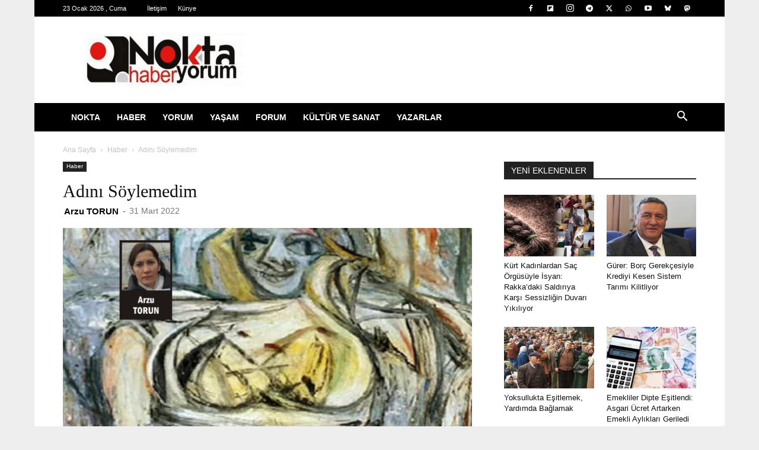

--- FILE ---
content_type: text/html; charset=UTF-8
request_url: https://noktahaberyorum.com/adini-soylemedim-arzu-torun.html
body_size: 57547
content:
<!doctype html >
<!--[if IE 8]>    <html class="ie8" lang="en"> <![endif]-->
<!--[if IE 9]>    <html class="ie9" lang="en"> <![endif]-->
<!--[if gt IE 8]><!--> <html lang="tr"> <!--<![endif]-->
<head>
    <title>Adını Söylemedim – Nokta Haber Yorum</title>
    <meta charset="UTF-8" />
    <meta name="viewport" content="width=device-width, initial-scale=1.0">
    <link rel="pingback" href="https://noktahaberyorum.com/xmlrpc.php" />
    <script id="cookieyes" type="text/javascript" src="https://cdn-cookieyes.com/client_data/d8bb9df8e44656c0a5541214/script.js"></script><link rel="icon" type="image/png" href="https://noktahaberyorum.com/wp-content/uploads/2024/02/logi1.jpg"><link rel="apple-touch-icon" sizes="76x76" href="https://noktahaberyorum.com/wp-content/uploads/2024/02/logo-1.png"/><link rel="apple-touch-icon" sizes="120x120" href="https://noktahaberyorum.com/wp-content/uploads/2024/02/logo-1.png"/><link rel="apple-touch-icon" sizes="152x152" href="https://noktahaberyorum.com/wp-content/uploads/2024/02/logo-1.png"/><link rel="apple-touch-icon" sizes="114x114" href="https://noktahaberyorum.com/wp-content/uploads/2024/02/logo-1.png"/><link rel="apple-touch-icon" sizes="144x144" href="https://noktahaberyorum.com/wp-content/uploads/2024/02/logo-1.png"/><!-- Jetpack Site Verification Tags -->
<meta name="google-site-verification" content="61BNJ2AC90Yn8FertuYKHM1TEzmQC7zAHYKU013dQUY" />

<!-- The SEO Framework Sybre Waaijer tarafından -->
<meta name="robots" content="max-snippet:-1,max-image-preview:large,max-video-preview:-1" />
<link rel="canonical" href="https://noktahaberyorum.com/adini-soylemedim-arzu-torun.html" />
<link rel="shortlink" href="https://noktahaberyorum.com/?p=53254" />
<meta name="description" content="Gülten anneye… 90’lı yılların ortası… Faili meçhul cinayetler, işkenceli sorgular… İnsan haklarının dibe vurduğu, zulümün her türünün meşrulaştığı yıllar." />
<meta property="og:type" content="article" />
<meta property="og:locale" content="tr_TR" />
<meta property="og:site_name" content="Nokta Haber Yorum" />
<meta property="og:title" content="Adını Söylemedim" />
<meta property="og:description" content="Gülten anneye… 90’lı yılların ortası… Faili meçhul cinayetler, işkenceli sorgular… İnsan haklarının dibe vurduğu, zulümün her türünün meşrulaştığı yıllar. Nam-ı diğer: “Beyaz toroslu yıllar." />
<meta property="og:url" content="https://noktahaberyorum.com/adini-soylemedim-arzu-torun.html" />
<meta property="og:image" content="https://i0.wp.com/noktahaberyorum.com/wp-content/uploads/2022/03/Ekran-Resmi-2022-03-30-23.58.24.png?fit=690%2C350&amp;ssl=1" />
<meta property="og:image:width" content="690" />
<meta property="og:image:height" content="350" />
<meta property="article:published_time" content="2022-03-30" />
<meta property="article:modified_time" content="2022-03-30" />
<meta property="article:publisher" content="https://www.facebook.com/nHaberYorum" />
<meta name="twitter:card" content="summary_large_image" />
<meta name="twitter:creator" content="@noktahaberyorum" />
<meta name="twitter:title" content="Adını Söylemedim" />
<meta name="twitter:description" content="Gülten anneye… 90’lı yılların ortası… Faili meçhul cinayetler, işkenceli sorgular… İnsan haklarının dibe vurduğu, zulümün her türünün meşrulaştığı yıllar. Nam-ı diğer: “Beyaz toroslu yıllar." />
<meta name="twitter:image" content="https://i0.wp.com/noktahaberyorum.com/wp-content/uploads/2022/03/Ekran-Resmi-2022-03-30-23.58.24.png?fit=690%2C350&amp;ssl=1" />
<script type="application/ld+json">{"@context":"https://schema.org","@graph":[{"@type":"WebSite","@id":"https://noktahaberyorum.com/#/schema/WebSite","url":"https://noktahaberyorum.com/","name":"Nokta Haber Yorum","inLanguage":"tr","potentialAction":{"@type":"SearchAction","target":{"@type":"EntryPoint","urlTemplate":"https://noktahaberyorum.com/search/{search_term_string}"},"query-input":"required name=search_term_string"},"publisher":{"@type":"Organization","@id":"https://noktahaberyorum.com/#/schema/Organization","name":"Nokta Haber Yorum","url":"https://noktahaberyorum.com/","logo":{"@type":"ImageObject","url":"https://i0.wp.com/noktahaberyorum.com/wp-content/uploads/2025/02/cropped-logi.jpg?fit=512%2C512&ssl=1","contentUrl":"https://i0.wp.com/noktahaberyorum.com/wp-content/uploads/2025/02/cropped-logi.jpg?fit=512%2C512&ssl=1","width":512,"height":512,"contentSize":"12441"}}},{"@type":"WebPage","@id":"https://noktahaberyorum.com/adini-soylemedim-arzu-torun.html","url":"https://noktahaberyorum.com/adini-soylemedim-arzu-torun.html","name":"Adını Söylemedim – Nokta Haber Yorum","description":"Gülten anneye… 90’lı yılların ortası… Faili meçhul cinayetler, işkenceli sorgular… İnsan haklarının dibe vurduğu, zulümün her türünün meşrulaştığı yıllar.","inLanguage":"tr","isPartOf":{"@id":"https://noktahaberyorum.com/#/schema/WebSite"},"breadcrumb":{"@type":"BreadcrumbList","@id":"https://noktahaberyorum.com/#/schema/BreadcrumbList","itemListElement":[{"@type":"ListItem","position":1,"item":"https://noktahaberyorum.com/","name":"Nokta Haber Yorum"},{"@type":"ListItem","position":2,"item":"https://noktahaberyorum.com/haber/haberler","name":"Kategori: Haber"},{"@type":"ListItem","position":3,"name":"Adını Söylemedim"}]},"potentialAction":{"@type":"ReadAction","target":"https://noktahaberyorum.com/adini-soylemedim-arzu-torun.html"},"datePublished":"2022-03-30","dateModified":"2022-03-30","author":{"@type":"Person","@id":"https://noktahaberyorum.com/#/schema/Person/e136eb14d52535578969113b9ab51de8","name":"Arzu TORUN"}}]}</script>
<!-- / The SEO Framework Sybre Waaijer tarafından | 6.73ms meta | 0.32ms boot -->

<link rel='dns-prefetch' href='//www.googletagmanager.com' />
<link rel='dns-prefetch' href='//stats.wp.com' />
<link rel='dns-prefetch' href='//pagead2.googlesyndication.com' />
<link rel='dns-prefetch' href='//fundingchoicesmessages.google.com' />
<link rel='preconnect' href='//i0.wp.com' />
<link rel="alternate" type="application/rss+xml" title="Nokta Haber Yorum &raquo; akışı" href="https://noktahaberyorum.com/feed" />
<link rel="alternate" type="application/rss+xml" title="Nokta Haber Yorum &raquo; yorum akışı" href="https://noktahaberyorum.com/comments/feed" />
<link rel="alternate" title="oEmbed (JSON)" type="application/json+oembed" href="https://noktahaberyorum.com/wp-json/oembed/1.0/embed?url=https%3A%2F%2Fnoktahaberyorum.com%2Fadini-soylemedim-arzu-torun.html" />
<link rel="alternate" title="oEmbed (XML)" type="text/xml+oembed" href="https://noktahaberyorum.com/wp-json/oembed/1.0/embed?url=https%3A%2F%2Fnoktahaberyorum.com%2Fadini-soylemedim-arzu-torun.html&#038;format=xml" />
<style id='wp-img-auto-sizes-contain-inline-css' type='text/css'>
img:is([sizes=auto i],[sizes^="auto," i]){contain-intrinsic-size:3000px 1500px}
/*# sourceURL=wp-img-auto-sizes-contain-inline-css */
</style>
<style id='wp-emoji-styles-inline-css' type='text/css'>

	img.wp-smiley, img.emoji {
		display: inline !important;
		border: none !important;
		box-shadow: none !important;
		height: 1em !important;
		width: 1em !important;
		margin: 0 0.07em !important;
		vertical-align: -0.1em !important;
		background: none !important;
		padding: 0 !important;
	}
/*# sourceURL=wp-emoji-styles-inline-css */
</style>
<style id='wp-block-library-inline-css' type='text/css'>
:root{--wp-block-synced-color:#7a00df;--wp-block-synced-color--rgb:122,0,223;--wp-bound-block-color:var(--wp-block-synced-color);--wp-editor-canvas-background:#ddd;--wp-admin-theme-color:#007cba;--wp-admin-theme-color--rgb:0,124,186;--wp-admin-theme-color-darker-10:#006ba1;--wp-admin-theme-color-darker-10--rgb:0,107,160.5;--wp-admin-theme-color-darker-20:#005a87;--wp-admin-theme-color-darker-20--rgb:0,90,135;--wp-admin-border-width-focus:2px}@media (min-resolution:192dpi){:root{--wp-admin-border-width-focus:1.5px}}.wp-element-button{cursor:pointer}:root .has-very-light-gray-background-color{background-color:#eee}:root .has-very-dark-gray-background-color{background-color:#313131}:root .has-very-light-gray-color{color:#eee}:root .has-very-dark-gray-color{color:#313131}:root .has-vivid-green-cyan-to-vivid-cyan-blue-gradient-background{background:linear-gradient(135deg,#00d084,#0693e3)}:root .has-purple-crush-gradient-background{background:linear-gradient(135deg,#34e2e4,#4721fb 50%,#ab1dfe)}:root .has-hazy-dawn-gradient-background{background:linear-gradient(135deg,#faaca8,#dad0ec)}:root .has-subdued-olive-gradient-background{background:linear-gradient(135deg,#fafae1,#67a671)}:root .has-atomic-cream-gradient-background{background:linear-gradient(135deg,#fdd79a,#004a59)}:root .has-nightshade-gradient-background{background:linear-gradient(135deg,#330968,#31cdcf)}:root .has-midnight-gradient-background{background:linear-gradient(135deg,#020381,#2874fc)}:root{--wp--preset--font-size--normal:16px;--wp--preset--font-size--huge:42px}.has-regular-font-size{font-size:1em}.has-larger-font-size{font-size:2.625em}.has-normal-font-size{font-size:var(--wp--preset--font-size--normal)}.has-huge-font-size{font-size:var(--wp--preset--font-size--huge)}.has-text-align-center{text-align:center}.has-text-align-left{text-align:left}.has-text-align-right{text-align:right}.has-fit-text{white-space:nowrap!important}#end-resizable-editor-section{display:none}.aligncenter{clear:both}.items-justified-left{justify-content:flex-start}.items-justified-center{justify-content:center}.items-justified-right{justify-content:flex-end}.items-justified-space-between{justify-content:space-between}.screen-reader-text{border:0;clip-path:inset(50%);height:1px;margin:-1px;overflow:hidden;padding:0;position:absolute;width:1px;word-wrap:normal!important}.screen-reader-text:focus{background-color:#ddd;clip-path:none;color:#444;display:block;font-size:1em;height:auto;left:5px;line-height:normal;padding:15px 23px 14px;text-decoration:none;top:5px;width:auto;z-index:100000}html :where(.has-border-color){border-style:solid}html :where([style*=border-top-color]){border-top-style:solid}html :where([style*=border-right-color]){border-right-style:solid}html :where([style*=border-bottom-color]){border-bottom-style:solid}html :where([style*=border-left-color]){border-left-style:solid}html :where([style*=border-width]){border-style:solid}html :where([style*=border-top-width]){border-top-style:solid}html :where([style*=border-right-width]){border-right-style:solid}html :where([style*=border-bottom-width]){border-bottom-style:solid}html :where([style*=border-left-width]){border-left-style:solid}html :where(img[class*=wp-image-]){height:auto;max-width:100%}:where(figure){margin:0 0 1em}html :where(.is-position-sticky){--wp-admin--admin-bar--position-offset:var(--wp-admin--admin-bar--height,0px)}@media screen and (max-width:600px){html :where(.is-position-sticky){--wp-admin--admin-bar--position-offset:0px}}

/*# sourceURL=wp-block-library-inline-css */
</style><style id='wp-block-heading-inline-css' type='text/css'>
h1:where(.wp-block-heading).has-background,h2:where(.wp-block-heading).has-background,h3:where(.wp-block-heading).has-background,h4:where(.wp-block-heading).has-background,h5:where(.wp-block-heading).has-background,h6:where(.wp-block-heading).has-background{padding:1.25em 2.375em}h1.has-text-align-left[style*=writing-mode]:where([style*=vertical-lr]),h1.has-text-align-right[style*=writing-mode]:where([style*=vertical-rl]),h2.has-text-align-left[style*=writing-mode]:where([style*=vertical-lr]),h2.has-text-align-right[style*=writing-mode]:where([style*=vertical-rl]),h3.has-text-align-left[style*=writing-mode]:where([style*=vertical-lr]),h3.has-text-align-right[style*=writing-mode]:where([style*=vertical-rl]),h4.has-text-align-left[style*=writing-mode]:where([style*=vertical-lr]),h4.has-text-align-right[style*=writing-mode]:where([style*=vertical-rl]),h5.has-text-align-left[style*=writing-mode]:where([style*=vertical-lr]),h5.has-text-align-right[style*=writing-mode]:where([style*=vertical-rl]),h6.has-text-align-left[style*=writing-mode]:where([style*=vertical-lr]),h6.has-text-align-right[style*=writing-mode]:where([style*=vertical-rl]){rotate:180deg}
/*# sourceURL=https://noktahaberyorum.com/wp-includes/blocks/heading/style.min.css */
</style>
<style id='wp-block-group-inline-css' type='text/css'>
.wp-block-group{box-sizing:border-box}:where(.wp-block-group.wp-block-group-is-layout-constrained){position:relative}
/*# sourceURL=https://noktahaberyorum.com/wp-includes/blocks/group/style.min.css */
</style>
<style id='wp-block-paragraph-inline-css' type='text/css'>
.is-small-text{font-size:.875em}.is-regular-text{font-size:1em}.is-large-text{font-size:2.25em}.is-larger-text{font-size:3em}.has-drop-cap:not(:focus):first-letter{float:left;font-size:8.4em;font-style:normal;font-weight:100;line-height:.68;margin:.05em .1em 0 0;text-transform:uppercase}body.rtl .has-drop-cap:not(:focus):first-letter{float:none;margin-left:.1em}p.has-drop-cap.has-background{overflow:hidden}:root :where(p.has-background){padding:1.25em 2.375em}:where(p.has-text-color:not(.has-link-color)) a{color:inherit}p.has-text-align-left[style*="writing-mode:vertical-lr"],p.has-text-align-right[style*="writing-mode:vertical-rl"]{rotate:180deg}
/*# sourceURL=https://noktahaberyorum.com/wp-includes/blocks/paragraph/style.min.css */
</style>
<style id='wp-block-separator-inline-css' type='text/css'>
@charset "UTF-8";.wp-block-separator{border:none;border-top:2px solid}:root :where(.wp-block-separator.is-style-dots){height:auto;line-height:1;text-align:center}:root :where(.wp-block-separator.is-style-dots):before{color:currentColor;content:"···";font-family:serif;font-size:1.5em;letter-spacing:2em;padding-left:2em}.wp-block-separator.is-style-dots{background:none!important;border:none!important}
/*# sourceURL=https://noktahaberyorum.com/wp-includes/blocks/separator/style.min.css */
</style>
<style id='global-styles-inline-css' type='text/css'>
:root{--wp--preset--aspect-ratio--square: 1;--wp--preset--aspect-ratio--4-3: 4/3;--wp--preset--aspect-ratio--3-4: 3/4;--wp--preset--aspect-ratio--3-2: 3/2;--wp--preset--aspect-ratio--2-3: 2/3;--wp--preset--aspect-ratio--16-9: 16/9;--wp--preset--aspect-ratio--9-16: 9/16;--wp--preset--color--black: #000000;--wp--preset--color--cyan-bluish-gray: #abb8c3;--wp--preset--color--white: #ffffff;--wp--preset--color--pale-pink: #f78da7;--wp--preset--color--vivid-red: #cf2e2e;--wp--preset--color--luminous-vivid-orange: #ff6900;--wp--preset--color--luminous-vivid-amber: #fcb900;--wp--preset--color--light-green-cyan: #7bdcb5;--wp--preset--color--vivid-green-cyan: #00d084;--wp--preset--color--pale-cyan-blue: #8ed1fc;--wp--preset--color--vivid-cyan-blue: #0693e3;--wp--preset--color--vivid-purple: #9b51e0;--wp--preset--gradient--vivid-cyan-blue-to-vivid-purple: linear-gradient(135deg,rgb(6,147,227) 0%,rgb(155,81,224) 100%);--wp--preset--gradient--light-green-cyan-to-vivid-green-cyan: linear-gradient(135deg,rgb(122,220,180) 0%,rgb(0,208,130) 100%);--wp--preset--gradient--luminous-vivid-amber-to-luminous-vivid-orange: linear-gradient(135deg,rgb(252,185,0) 0%,rgb(255,105,0) 100%);--wp--preset--gradient--luminous-vivid-orange-to-vivid-red: linear-gradient(135deg,rgb(255,105,0) 0%,rgb(207,46,46) 100%);--wp--preset--gradient--very-light-gray-to-cyan-bluish-gray: linear-gradient(135deg,rgb(238,238,238) 0%,rgb(169,184,195) 100%);--wp--preset--gradient--cool-to-warm-spectrum: linear-gradient(135deg,rgb(74,234,220) 0%,rgb(151,120,209) 20%,rgb(207,42,186) 40%,rgb(238,44,130) 60%,rgb(251,105,98) 80%,rgb(254,248,76) 100%);--wp--preset--gradient--blush-light-purple: linear-gradient(135deg,rgb(255,206,236) 0%,rgb(152,150,240) 100%);--wp--preset--gradient--blush-bordeaux: linear-gradient(135deg,rgb(254,205,165) 0%,rgb(254,45,45) 50%,rgb(107,0,62) 100%);--wp--preset--gradient--luminous-dusk: linear-gradient(135deg,rgb(255,203,112) 0%,rgb(199,81,192) 50%,rgb(65,88,208) 100%);--wp--preset--gradient--pale-ocean: linear-gradient(135deg,rgb(255,245,203) 0%,rgb(182,227,212) 50%,rgb(51,167,181) 100%);--wp--preset--gradient--electric-grass: linear-gradient(135deg,rgb(202,248,128) 0%,rgb(113,206,126) 100%);--wp--preset--gradient--midnight: linear-gradient(135deg,rgb(2,3,129) 0%,rgb(40,116,252) 100%);--wp--preset--font-size--small: 11px;--wp--preset--font-size--medium: 20px;--wp--preset--font-size--large: 32px;--wp--preset--font-size--x-large: 42px;--wp--preset--font-size--regular: 15px;--wp--preset--font-size--larger: 50px;--wp--preset--spacing--20: 0.44rem;--wp--preset--spacing--30: 0.67rem;--wp--preset--spacing--40: 1rem;--wp--preset--spacing--50: 1.5rem;--wp--preset--spacing--60: 2.25rem;--wp--preset--spacing--70: 3.38rem;--wp--preset--spacing--80: 5.06rem;--wp--preset--shadow--natural: 6px 6px 9px rgba(0, 0, 0, 0.2);--wp--preset--shadow--deep: 12px 12px 50px rgba(0, 0, 0, 0.4);--wp--preset--shadow--sharp: 6px 6px 0px rgba(0, 0, 0, 0.2);--wp--preset--shadow--outlined: 6px 6px 0px -3px rgb(255, 255, 255), 6px 6px rgb(0, 0, 0);--wp--preset--shadow--crisp: 6px 6px 0px rgb(0, 0, 0);}:where(.is-layout-flex){gap: 0.5em;}:where(.is-layout-grid){gap: 0.5em;}body .is-layout-flex{display: flex;}.is-layout-flex{flex-wrap: wrap;align-items: center;}.is-layout-flex > :is(*, div){margin: 0;}body .is-layout-grid{display: grid;}.is-layout-grid > :is(*, div){margin: 0;}:where(.wp-block-columns.is-layout-flex){gap: 2em;}:where(.wp-block-columns.is-layout-grid){gap: 2em;}:where(.wp-block-post-template.is-layout-flex){gap: 1.25em;}:where(.wp-block-post-template.is-layout-grid){gap: 1.25em;}.has-black-color{color: var(--wp--preset--color--black) !important;}.has-cyan-bluish-gray-color{color: var(--wp--preset--color--cyan-bluish-gray) !important;}.has-white-color{color: var(--wp--preset--color--white) !important;}.has-pale-pink-color{color: var(--wp--preset--color--pale-pink) !important;}.has-vivid-red-color{color: var(--wp--preset--color--vivid-red) !important;}.has-luminous-vivid-orange-color{color: var(--wp--preset--color--luminous-vivid-orange) !important;}.has-luminous-vivid-amber-color{color: var(--wp--preset--color--luminous-vivid-amber) !important;}.has-light-green-cyan-color{color: var(--wp--preset--color--light-green-cyan) !important;}.has-vivid-green-cyan-color{color: var(--wp--preset--color--vivid-green-cyan) !important;}.has-pale-cyan-blue-color{color: var(--wp--preset--color--pale-cyan-blue) !important;}.has-vivid-cyan-blue-color{color: var(--wp--preset--color--vivid-cyan-blue) !important;}.has-vivid-purple-color{color: var(--wp--preset--color--vivid-purple) !important;}.has-black-background-color{background-color: var(--wp--preset--color--black) !important;}.has-cyan-bluish-gray-background-color{background-color: var(--wp--preset--color--cyan-bluish-gray) !important;}.has-white-background-color{background-color: var(--wp--preset--color--white) !important;}.has-pale-pink-background-color{background-color: var(--wp--preset--color--pale-pink) !important;}.has-vivid-red-background-color{background-color: var(--wp--preset--color--vivid-red) !important;}.has-luminous-vivid-orange-background-color{background-color: var(--wp--preset--color--luminous-vivid-orange) !important;}.has-luminous-vivid-amber-background-color{background-color: var(--wp--preset--color--luminous-vivid-amber) !important;}.has-light-green-cyan-background-color{background-color: var(--wp--preset--color--light-green-cyan) !important;}.has-vivid-green-cyan-background-color{background-color: var(--wp--preset--color--vivid-green-cyan) !important;}.has-pale-cyan-blue-background-color{background-color: var(--wp--preset--color--pale-cyan-blue) !important;}.has-vivid-cyan-blue-background-color{background-color: var(--wp--preset--color--vivid-cyan-blue) !important;}.has-vivid-purple-background-color{background-color: var(--wp--preset--color--vivid-purple) !important;}.has-black-border-color{border-color: var(--wp--preset--color--black) !important;}.has-cyan-bluish-gray-border-color{border-color: var(--wp--preset--color--cyan-bluish-gray) !important;}.has-white-border-color{border-color: var(--wp--preset--color--white) !important;}.has-pale-pink-border-color{border-color: var(--wp--preset--color--pale-pink) !important;}.has-vivid-red-border-color{border-color: var(--wp--preset--color--vivid-red) !important;}.has-luminous-vivid-orange-border-color{border-color: var(--wp--preset--color--luminous-vivid-orange) !important;}.has-luminous-vivid-amber-border-color{border-color: var(--wp--preset--color--luminous-vivid-amber) !important;}.has-light-green-cyan-border-color{border-color: var(--wp--preset--color--light-green-cyan) !important;}.has-vivid-green-cyan-border-color{border-color: var(--wp--preset--color--vivid-green-cyan) !important;}.has-pale-cyan-blue-border-color{border-color: var(--wp--preset--color--pale-cyan-blue) !important;}.has-vivid-cyan-blue-border-color{border-color: var(--wp--preset--color--vivid-cyan-blue) !important;}.has-vivid-purple-border-color{border-color: var(--wp--preset--color--vivid-purple) !important;}.has-vivid-cyan-blue-to-vivid-purple-gradient-background{background: var(--wp--preset--gradient--vivid-cyan-blue-to-vivid-purple) !important;}.has-light-green-cyan-to-vivid-green-cyan-gradient-background{background: var(--wp--preset--gradient--light-green-cyan-to-vivid-green-cyan) !important;}.has-luminous-vivid-amber-to-luminous-vivid-orange-gradient-background{background: var(--wp--preset--gradient--luminous-vivid-amber-to-luminous-vivid-orange) !important;}.has-luminous-vivid-orange-to-vivid-red-gradient-background{background: var(--wp--preset--gradient--luminous-vivid-orange-to-vivid-red) !important;}.has-very-light-gray-to-cyan-bluish-gray-gradient-background{background: var(--wp--preset--gradient--very-light-gray-to-cyan-bluish-gray) !important;}.has-cool-to-warm-spectrum-gradient-background{background: var(--wp--preset--gradient--cool-to-warm-spectrum) !important;}.has-blush-light-purple-gradient-background{background: var(--wp--preset--gradient--blush-light-purple) !important;}.has-blush-bordeaux-gradient-background{background: var(--wp--preset--gradient--blush-bordeaux) !important;}.has-luminous-dusk-gradient-background{background: var(--wp--preset--gradient--luminous-dusk) !important;}.has-pale-ocean-gradient-background{background: var(--wp--preset--gradient--pale-ocean) !important;}.has-electric-grass-gradient-background{background: var(--wp--preset--gradient--electric-grass) !important;}.has-midnight-gradient-background{background: var(--wp--preset--gradient--midnight) !important;}.has-small-font-size{font-size: var(--wp--preset--font-size--small) !important;}.has-medium-font-size{font-size: var(--wp--preset--font-size--medium) !important;}.has-large-font-size{font-size: var(--wp--preset--font-size--large) !important;}.has-x-large-font-size{font-size: var(--wp--preset--font-size--x-large) !important;}
/*# sourceURL=global-styles-inline-css */
</style>
<style id='core-block-supports-inline-css' type='text/css'>
.wp-container-core-group-is-layout-bcfe9290 > :where(:not(.alignleft):not(.alignright):not(.alignfull)){max-width:480px;margin-left:auto !important;margin-right:auto !important;}.wp-container-core-group-is-layout-bcfe9290 > .alignwide{max-width:480px;}.wp-container-core-group-is-layout-bcfe9290 .alignfull{max-width:none;}
/*# sourceURL=core-block-supports-inline-css */
</style>

<style id='classic-theme-styles-inline-css' type='text/css'>
/*! This file is auto-generated */
.wp-block-button__link{color:#fff;background-color:#32373c;border-radius:9999px;box-shadow:none;text-decoration:none;padding:calc(.667em + 2px) calc(1.333em + 2px);font-size:1.125em}.wp-block-file__button{background:#32373c;color:#fff;text-decoration:none}
/*# sourceURL=/wp-includes/css/classic-themes.min.css */
</style>
<link rel='stylesheet' id='sass-basis-core-css' href='https://noktahaberyorum.com/wp-content/plugins/snow-monkey-editor/dist/css/fallback.css?ver=1763716018' type='text/css' media='all' />
<link rel='stylesheet' id='snow-monkey-editor-css' href='https://noktahaberyorum.com/wp-content/plugins/snow-monkey-editor/dist/css/app.css?ver=1763716018' type='text/css' media='all' />
<link rel='stylesheet' id='snow-monkey-editor@front-css' href='https://noktahaberyorum.com/wp-content/plugins/snow-monkey-editor/dist/css/front.css?ver=1763716018' type='text/css' media='all' />
<link rel='stylesheet' id='authors-list-css-css' href='https://noktahaberyorum.com/wp-content/plugins/authors-list/backend/assets/css/front.css?ver=2.0.6.2' type='text/css' media='all' />
<link rel='stylesheet' id='jquery-ui-css-css' href='https://noktahaberyorum.com/wp-content/plugins/authors-list/backend/assets/css/jquery-ui.css?ver=2.0.6.2' type='text/css' media='all' />
<link rel='stylesheet' id='gn-frontend-gnfollow-style-css' href='https://noktahaberyorum.com/wp-content/plugins/gn-publisher/assets/css/gn-frontend-gnfollow.min.css?ver=1.5.26' type='text/css' media='all' />
<link rel='stylesheet' id='stssm-css' href='https://noktahaberyorum.com/wp-content/plugins/share-social-media/assets/css/stssm.min.css?ver=1.7.4' type='text/css' media='all' />
<style id='stssm-inline-css' type='text/css'>
.stssm-content-social-icons i { border-radius: 0; }.stssm-content-social-icons .ssm-fab, .stssm-content-social-icons .ssm-fas { width: 35px; }.stssm-content-social-icons .ssm-fab, .stssm-content-social-icons .ssm-fas { height: 35px; line-height: 35px; font-size: 21px; }
/*# sourceURL=stssm-inline-css */
</style>
<link rel='stylesheet' id='snow-monkey-editor@view-css' href='https://noktahaberyorum.com/wp-content/plugins/snow-monkey-editor/dist/css/view.css?ver=1763716018' type='text/css' media='all' />
<link rel='stylesheet' id='td-plugin-newsletter-css' href='https://noktahaberyorum.com/wp-content/plugins/td-newsletter/style.css?ver=12.7.4' type='text/css' media='all' />
<link rel='stylesheet' id='td-plugin-multi-purpose-css' href='https://noktahaberyorum.com/wp-content/plugins/td-composer/td-multi-purpose/style.css?ver=9c5a7338c90cbd82cb580e34cffb127f' type='text/css' media='all' />
<link rel='stylesheet' id='tds-front-css' href='https://noktahaberyorum.com/wp-content/plugins/td-subscription/assets/css/tds-front.css?ver=1.7.4' type='text/css' media='all' />
<link rel='stylesheet' id='td-theme-css' href='https://noktahaberyorum.com/wp-content/themes/Newspaper/style.css?ver=12.7.4' type='text/css' media='all' />
<style id='td-theme-inline-css' type='text/css'>@media (max-width:767px){.td-header-desktop-wrap{display:none}}@media (min-width:767px){.td-header-mobile-wrap{display:none}}</style>
<link rel='stylesheet' id='td-legacy-framework-front-style-css' href='https://noktahaberyorum.com/wp-content/plugins/td-composer/legacy/Newspaper/assets/css/td_legacy_main.css?ver=9c5a7338c90cbd82cb580e34cffb127f' type='text/css' media='all' />
<link rel='stylesheet' id='td-standard-pack-framework-front-style-css' href='https://noktahaberyorum.com/wp-content/plugins/td-standard-pack/Newspaper/assets/css/td_standard_pack_main.css?ver=1314111a2e147bac488ccdd97e4704ff' type='text/css' media='all' />
<link rel='stylesheet' id='tdb_style_cloud_templates_front-css' href='https://noktahaberyorum.com/wp-content/plugins/td-cloud-library/assets/css/tdb_main.css?ver=496e217dc78570a2932146e73f7c4a14' type='text/css' media='all' />
<script type="text/javascript" src="https://noktahaberyorum.com/wp-includes/js/jquery/jquery.min.js?ver=3.7.1" id="jquery-core-js"></script>
<script type="text/javascript" src="https://noktahaberyorum.com/wp-includes/js/jquery/jquery-migrate.min.js?ver=3.4.1" id="jquery-migrate-js"></script>
<script type="text/javascript" src="https://noktahaberyorum.com/wp-content/plugins/snow-monkey-editor/dist/js/app.js?ver=1763716018" id="snow-monkey-editor-js" defer="defer" data-wp-strategy="defer"></script>

<!-- Site Kit tarafından eklenen Google etiketi (gtag.js) snippet&#039;i -->
<!-- Google Analytics snippet added by Site Kit -->
<script type="text/javascript" src="https://www.googletagmanager.com/gtag/js?id=G-RK20J2P94V" id="google_gtagjs-js" async></script>
<script type="text/javascript" id="google_gtagjs-js-after">
/* <![CDATA[ */
window.dataLayer = window.dataLayer || [];function gtag(){dataLayer.push(arguments);}
gtag("set","linker",{"domains":["noktahaberyorum.com"]});
gtag("js", new Date());
gtag("set", "developer_id.dZTNiMT", true);
gtag("config", "G-RK20J2P94V", {"googlesitekit_post_author":"Arzu TORUN","googlesitekit_post_date":"20220331"});
//# sourceURL=google_gtagjs-js-after
/* ]]> */
</script>
<link rel="https://api.w.org/" href="https://noktahaberyorum.com/wp-json/" /><link rel="alternate" title="JSON" type="application/json" href="https://noktahaberyorum.com/wp-json/wp/v2/posts/53254" /><link rel="EditURI" type="application/rsd+xml" title="RSD" href="https://noktahaberyorum.com/xmlrpc.php?rsd" />
<meta name="generator" content="Site Kit by Google 1.170.0" />
<!-- StarBox - the Author Box for Humans 3.5.4, visit: https://wordpress.org/plugins/starbox/ -->
<!-- /StarBox - the Author Box for Humans -->

<link rel='stylesheet' id='374bdf5fb7-css' href='https://noktahaberyorum.com/wp-content/plugins/starbox/themes/minimal/css/frontend.min.css?ver=3.5.4' type='text/css' media='all' />
<link rel='stylesheet' id='959507f338-css' href='https://noktahaberyorum.com/wp-content/plugins/starbox/themes/admin/css/hidedefault.min.css?ver=3.5.4' type='text/css' media='all' />
	<style>img#wpstats{display:none}</style>
		    <script>
        window.tdb_global_vars = {"wpRestUrl":"https:\/\/noktahaberyorum.com\/wp-json\/","permalinkStructure":"\/%postname%.html"};
        window.tdb_p_autoload_vars = {"isAjax":false,"isAdminBarShowing":false,"autoloadStatus":"off","origPostEditUrl":null};
    </script>
    
    <style id="tdb-global-colors">:root{--reel-news-white:#FFFFFF;--reel-news-black:#000000;--reel-news-accent:#312DA1;--reel-news-light-grey:#919191;--reel-news-black-transparent:rgba(0,0,0,0.85);--reel-news-red:#ff0000;--reel-news-dark-gray:#313131;--reel-news-transparent:rgba(255,255,255,0.55)}</style>

    
	
<!-- Site Kit tarafından eklenen Google AdSense meta etiketleri -->
<meta name="google-adsense-platform-account" content="ca-host-pub-2644536267352236">
<meta name="google-adsense-platform-domain" content="sitekit.withgoogle.com">
<!-- Site Kit tarafından eklenen Google AdSense meta etiketlerine son verin -->

<!-- Google AdSense snippet added by Site Kit -->
<script type="text/javascript" async="async" src="https://pagead2.googlesyndication.com/pagead/js/adsbygoogle.js?client=ca-pub-4414859930112794&amp;host=ca-host-pub-2644536267352236" crossorigin="anonymous"></script>

<!-- End Google AdSense snippet added by Site Kit -->

<!-- Google AdSense Reklam Engelleme İptal snippet&#039;i Site Kit tarafından eklendi -->
<script async src="https://fundingchoicesmessages.google.com/i/pub-4414859930112794?ers=1" nonce="8kKuWnarTjx2sU_PO99RXQ"></script><script nonce="8kKuWnarTjx2sU_PO99RXQ">(function() {function signalGooglefcPresent() {if (!window.frames['googlefcPresent']) {if (document.body) {const iframe = document.createElement('iframe'); iframe.style = 'width: 0; height: 0; border: none; z-index: -1000; left: -1000px; top: -1000px;'; iframe.style.display = 'none'; iframe.name = 'googlefcPresent'; document.body.appendChild(iframe);} else {setTimeout(signalGooglefcPresent, 0);}}}signalGooglefcPresent();})();</script>
<!-- Site Kit tarafından eklenen Google AdSense Reklam Engelleme İptal snippet&#039;ini sonlandır -->

<!-- Google AdSense Reklam Engelleme İptal Hata Koruması snippet&#039;i Site Kit tarafından eklendi -->
<script>(function(){'use strict';function aa(a){var b=0;return function(){return b<a.length?{done:!1,value:a[b++]}:{done:!0}}}var ba="function"==typeof Object.defineProperties?Object.defineProperty:function(a,b,c){if(a==Array.prototype||a==Object.prototype)return a;a[b]=c.value;return a};
function ea(a){a=["object"==typeof globalThis&&globalThis,a,"object"==typeof window&&window,"object"==typeof self&&self,"object"==typeof global&&global];for(var b=0;b<a.length;++b){var c=a[b];if(c&&c.Math==Math)return c}throw Error("Cannot find global object");}var fa=ea(this);function ha(a,b){if(b)a:{var c=fa;a=a.split(".");for(var d=0;d<a.length-1;d++){var e=a[d];if(!(e in c))break a;c=c[e]}a=a[a.length-1];d=c[a];b=b(d);b!=d&&null!=b&&ba(c,a,{configurable:!0,writable:!0,value:b})}}
var ia="function"==typeof Object.create?Object.create:function(a){function b(){}b.prototype=a;return new b},l;if("function"==typeof Object.setPrototypeOf)l=Object.setPrototypeOf;else{var m;a:{var ja={a:!0},ka={};try{ka.__proto__=ja;m=ka.a;break a}catch(a){}m=!1}l=m?function(a,b){a.__proto__=b;if(a.__proto__!==b)throw new TypeError(a+" is not extensible");return a}:null}var la=l;
function n(a,b){a.prototype=ia(b.prototype);a.prototype.constructor=a;if(la)la(a,b);else for(var c in b)if("prototype"!=c)if(Object.defineProperties){var d=Object.getOwnPropertyDescriptor(b,c);d&&Object.defineProperty(a,c,d)}else a[c]=b[c];a.A=b.prototype}function ma(){for(var a=Number(this),b=[],c=a;c<arguments.length;c++)b[c-a]=arguments[c];return b}
var na="function"==typeof Object.assign?Object.assign:function(a,b){for(var c=1;c<arguments.length;c++){var d=arguments[c];if(d)for(var e in d)Object.prototype.hasOwnProperty.call(d,e)&&(a[e]=d[e])}return a};ha("Object.assign",function(a){return a||na});/*

 Copyright The Closure Library Authors.
 SPDX-License-Identifier: Apache-2.0
*/
var p=this||self;function q(a){return a};var t,u;a:{for(var oa=["CLOSURE_FLAGS"],v=p,x=0;x<oa.length;x++)if(v=v[oa[x]],null==v){u=null;break a}u=v}var pa=u&&u[610401301];t=null!=pa?pa:!1;var z,qa=p.navigator;z=qa?qa.userAgentData||null:null;function A(a){return t?z?z.brands.some(function(b){return(b=b.brand)&&-1!=b.indexOf(a)}):!1:!1}function B(a){var b;a:{if(b=p.navigator)if(b=b.userAgent)break a;b=""}return-1!=b.indexOf(a)};function C(){return t?!!z&&0<z.brands.length:!1}function D(){return C()?A("Chromium"):(B("Chrome")||B("CriOS"))&&!(C()?0:B("Edge"))||B("Silk")};var ra=C()?!1:B("Trident")||B("MSIE");!B("Android")||D();D();B("Safari")&&(D()||(C()?0:B("Coast"))||(C()?0:B("Opera"))||(C()?0:B("Edge"))||(C()?A("Microsoft Edge"):B("Edg/"))||C()&&A("Opera"));var sa={},E=null;var ta="undefined"!==typeof Uint8Array,ua=!ra&&"function"===typeof btoa;var F="function"===typeof Symbol&&"symbol"===typeof Symbol()?Symbol():void 0,G=F?function(a,b){a[F]|=b}:function(a,b){void 0!==a.g?a.g|=b:Object.defineProperties(a,{g:{value:b,configurable:!0,writable:!0,enumerable:!1}})};function va(a){var b=H(a);1!==(b&1)&&(Object.isFrozen(a)&&(a=Array.prototype.slice.call(a)),I(a,b|1))}
var H=F?function(a){return a[F]|0}:function(a){return a.g|0},J=F?function(a){return a[F]}:function(a){return a.g},I=F?function(a,b){a[F]=b}:function(a,b){void 0!==a.g?a.g=b:Object.defineProperties(a,{g:{value:b,configurable:!0,writable:!0,enumerable:!1}})};function wa(){var a=[];G(a,1);return a}function xa(a,b){I(b,(a|0)&-99)}function K(a,b){I(b,(a|34)&-73)}function L(a){a=a>>11&1023;return 0===a?536870912:a};var M={};function N(a){return null!==a&&"object"===typeof a&&!Array.isArray(a)&&a.constructor===Object}var O,ya=[];I(ya,39);O=Object.freeze(ya);var P;function Q(a,b){P=b;a=new a(b);P=void 0;return a}
function R(a,b,c){null==a&&(a=P);P=void 0;if(null==a){var d=96;c?(a=[c],d|=512):a=[];b&&(d=d&-2095105|(b&1023)<<11)}else{if(!Array.isArray(a))throw Error();d=H(a);if(d&64)return a;d|=64;if(c&&(d|=512,c!==a[0]))throw Error();a:{c=a;var e=c.length;if(e){var f=e-1,g=c[f];if(N(g)){d|=256;b=(d>>9&1)-1;e=f-b;1024<=e&&(za(c,b,g),e=1023);d=d&-2095105|(e&1023)<<11;break a}}b&&(g=(d>>9&1)-1,b=Math.max(b,e-g),1024<b&&(za(c,g,{}),d|=256,b=1023),d=d&-2095105|(b&1023)<<11)}}I(a,d);return a}
function za(a,b,c){for(var d=1023+b,e=a.length,f=d;f<e;f++){var g=a[f];null!=g&&g!==c&&(c[f-b]=g)}a.length=d+1;a[d]=c};function Aa(a){switch(typeof a){case "number":return isFinite(a)?a:String(a);case "boolean":return a?1:0;case "object":if(a&&!Array.isArray(a)&&ta&&null!=a&&a instanceof Uint8Array){if(ua){for(var b="",c=0,d=a.length-10240;c<d;)b+=String.fromCharCode.apply(null,a.subarray(c,c+=10240));b+=String.fromCharCode.apply(null,c?a.subarray(c):a);a=btoa(b)}else{void 0===b&&(b=0);if(!E){E={};c="ABCDEFGHIJKLMNOPQRSTUVWXYZabcdefghijklmnopqrstuvwxyz0123456789".split("");d=["+/=","+/","-_=","-_.","-_"];for(var e=
0;5>e;e++){var f=c.concat(d[e].split(""));sa[e]=f;for(var g=0;g<f.length;g++){var h=f[g];void 0===E[h]&&(E[h]=g)}}}b=sa[b];c=Array(Math.floor(a.length/3));d=b[64]||"";for(e=f=0;f<a.length-2;f+=3){var k=a[f],w=a[f+1];h=a[f+2];g=b[k>>2];k=b[(k&3)<<4|w>>4];w=b[(w&15)<<2|h>>6];h=b[h&63];c[e++]=g+k+w+h}g=0;h=d;switch(a.length-f){case 2:g=a[f+1],h=b[(g&15)<<2]||d;case 1:a=a[f],c[e]=b[a>>2]+b[(a&3)<<4|g>>4]+h+d}a=c.join("")}return a}}return a};function Ba(a,b,c){a=Array.prototype.slice.call(a);var d=a.length,e=b&256?a[d-1]:void 0;d+=e?-1:0;for(b=b&512?1:0;b<d;b++)a[b]=c(a[b]);if(e){b=a[b]={};for(var f in e)Object.prototype.hasOwnProperty.call(e,f)&&(b[f]=c(e[f]))}return a}function Da(a,b,c,d,e,f){if(null!=a){if(Array.isArray(a))a=e&&0==a.length&&H(a)&1?void 0:f&&H(a)&2?a:Ea(a,b,c,void 0!==d,e,f);else if(N(a)){var g={},h;for(h in a)Object.prototype.hasOwnProperty.call(a,h)&&(g[h]=Da(a[h],b,c,d,e,f));a=g}else a=b(a,d);return a}}
function Ea(a,b,c,d,e,f){var g=d||c?H(a):0;d=d?!!(g&32):void 0;a=Array.prototype.slice.call(a);for(var h=0;h<a.length;h++)a[h]=Da(a[h],b,c,d,e,f);c&&c(g,a);return a}function Fa(a){return a.s===M?a.toJSON():Aa(a)};function Ga(a,b,c){c=void 0===c?K:c;if(null!=a){if(ta&&a instanceof Uint8Array)return b?a:new Uint8Array(a);if(Array.isArray(a)){var d=H(a);if(d&2)return a;if(b&&!(d&64)&&(d&32||0===d))return I(a,d|34),a;a=Ea(a,Ga,d&4?K:c,!0,!1,!0);b=H(a);b&4&&b&2&&Object.freeze(a);return a}a.s===M&&(b=a.h,c=J(b),a=c&2?a:Q(a.constructor,Ha(b,c,!0)));return a}}function Ha(a,b,c){var d=c||b&2?K:xa,e=!!(b&32);a=Ba(a,b,function(f){return Ga(f,e,d)});G(a,32|(c?2:0));return a};function Ia(a,b){a=a.h;return Ja(a,J(a),b)}function Ja(a,b,c,d){if(-1===c)return null;if(c>=L(b)){if(b&256)return a[a.length-1][c]}else{var e=a.length;if(d&&b&256&&(d=a[e-1][c],null!=d))return d;b=c+((b>>9&1)-1);if(b<e)return a[b]}}function Ka(a,b,c,d,e){var f=L(b);if(c>=f||e){e=b;if(b&256)f=a[a.length-1];else{if(null==d)return;f=a[f+((b>>9&1)-1)]={};e|=256}f[c]=d;e&=-1025;e!==b&&I(a,e)}else a[c+((b>>9&1)-1)]=d,b&256&&(d=a[a.length-1],c in d&&delete d[c]),b&1024&&I(a,b&-1025)}
function La(a,b){var c=Ma;var d=void 0===d?!1:d;var e=a.h;var f=J(e),g=Ja(e,f,b,d);var h=!1;if(null==g||"object"!==typeof g||(h=Array.isArray(g))||g.s!==M)if(h){var k=h=H(g);0===k&&(k|=f&32);k|=f&2;k!==h&&I(g,k);c=new c(g)}else c=void 0;else c=g;c!==g&&null!=c&&Ka(e,f,b,c,d);e=c;if(null==e)return e;a=a.h;f=J(a);f&2||(g=e,c=g.h,h=J(c),g=h&2?Q(g.constructor,Ha(c,h,!1)):g,g!==e&&(e=g,Ka(a,f,b,e,d)));return e}function Na(a,b){a=Ia(a,b);return null==a||"string"===typeof a?a:void 0}
function Oa(a,b){a=Ia(a,b);return null!=a?a:0}function S(a,b){a=Na(a,b);return null!=a?a:""};function T(a,b,c){this.h=R(a,b,c)}T.prototype.toJSON=function(){var a=Ea(this.h,Fa,void 0,void 0,!1,!1);return Pa(this,a,!0)};T.prototype.s=M;T.prototype.toString=function(){return Pa(this,this.h,!1).toString()};
function Pa(a,b,c){var d=a.constructor.v,e=L(J(c?a.h:b)),f=!1;if(d){if(!c){b=Array.prototype.slice.call(b);var g;if(b.length&&N(g=b[b.length-1]))for(f=0;f<d.length;f++)if(d[f]>=e){Object.assign(b[b.length-1]={},g);break}f=!0}e=b;c=!c;g=J(a.h);a=L(g);g=(g>>9&1)-1;for(var h,k,w=0;w<d.length;w++)if(k=d[w],k<a){k+=g;var r=e[k];null==r?e[k]=c?O:wa():c&&r!==O&&va(r)}else h||(r=void 0,e.length&&N(r=e[e.length-1])?h=r:e.push(h={})),r=h[k],null==h[k]?h[k]=c?O:wa():c&&r!==O&&va(r)}d=b.length;if(!d)return b;
var Ca;if(N(h=b[d-1])){a:{var y=h;e={};c=!1;for(var ca in y)Object.prototype.hasOwnProperty.call(y,ca)&&(a=y[ca],Array.isArray(a)&&a!=a&&(c=!0),null!=a?e[ca]=a:c=!0);if(c){for(var rb in e){y=e;break a}y=null}}y!=h&&(Ca=!0);d--}for(;0<d;d--){h=b[d-1];if(null!=h)break;var cb=!0}if(!Ca&&!cb)return b;var da;f?da=b:da=Array.prototype.slice.call(b,0,d);b=da;f&&(b.length=d);y&&b.push(y);return b};function Qa(a){return function(b){if(null==b||""==b)b=new a;else{b=JSON.parse(b);if(!Array.isArray(b))throw Error(void 0);G(b,32);b=Q(a,b)}return b}};function Ra(a){this.h=R(a)}n(Ra,T);var Sa=Qa(Ra);var U;function V(a){this.g=a}V.prototype.toString=function(){return this.g+""};var Ta={};function Ua(){return Math.floor(2147483648*Math.random()).toString(36)+Math.abs(Math.floor(2147483648*Math.random())^Date.now()).toString(36)};function Va(a,b){b=String(b);"application/xhtml+xml"===a.contentType&&(b=b.toLowerCase());return a.createElement(b)}function Wa(a){this.g=a||p.document||document}Wa.prototype.appendChild=function(a,b){a.appendChild(b)};/*

 SPDX-License-Identifier: Apache-2.0
*/
function Xa(a,b){a.src=b instanceof V&&b.constructor===V?b.g:"type_error:TrustedResourceUrl";var c,d;(c=(b=null==(d=(c=(a.ownerDocument&&a.ownerDocument.defaultView||window).document).querySelector)?void 0:d.call(c,"script[nonce]"))?b.nonce||b.getAttribute("nonce")||"":"")&&a.setAttribute("nonce",c)};function Ya(a){a=void 0===a?document:a;return a.createElement("script")};function Za(a,b,c,d,e,f){try{var g=a.g,h=Ya(g);h.async=!0;Xa(h,b);g.head.appendChild(h);h.addEventListener("load",function(){e();d&&g.head.removeChild(h)});h.addEventListener("error",function(){0<c?Za(a,b,c-1,d,e,f):(d&&g.head.removeChild(h),f())})}catch(k){f()}};var $a=p.atob("aHR0cHM6Ly93d3cuZ3N0YXRpYy5jb20vaW1hZ2VzL2ljb25zL21hdGVyaWFsL3N5c3RlbS8xeC93YXJuaW5nX2FtYmVyXzI0ZHAucG5n"),ab=p.atob("WW91IGFyZSBzZWVpbmcgdGhpcyBtZXNzYWdlIGJlY2F1c2UgYWQgb3Igc2NyaXB0IGJsb2NraW5nIHNvZnR3YXJlIGlzIGludGVyZmVyaW5nIHdpdGggdGhpcyBwYWdlLg=="),bb=p.atob("RGlzYWJsZSBhbnkgYWQgb3Igc2NyaXB0IGJsb2NraW5nIHNvZnR3YXJlLCB0aGVuIHJlbG9hZCB0aGlzIHBhZ2Uu");function db(a,b,c){this.i=a;this.l=new Wa(this.i);this.g=null;this.j=[];this.m=!1;this.u=b;this.o=c}
function eb(a){if(a.i.body&&!a.m){var b=function(){fb(a);p.setTimeout(function(){return gb(a,3)},50)};Za(a.l,a.u,2,!0,function(){p[a.o]||b()},b);a.m=!0}}
function fb(a){for(var b=W(1,5),c=0;c<b;c++){var d=X(a);a.i.body.appendChild(d);a.j.push(d)}b=X(a);b.style.bottom="0";b.style.left="0";b.style.position="fixed";b.style.width=W(100,110).toString()+"%";b.style.zIndex=W(2147483544,2147483644).toString();b.style["background-color"]=hb(249,259,242,252,219,229);b.style["box-shadow"]="0 0 12px #888";b.style.color=hb(0,10,0,10,0,10);b.style.display="flex";b.style["justify-content"]="center";b.style["font-family"]="Roboto, Arial";c=X(a);c.style.width=W(80,
85).toString()+"%";c.style.maxWidth=W(750,775).toString()+"px";c.style.margin="24px";c.style.display="flex";c.style["align-items"]="flex-start";c.style["justify-content"]="center";d=Va(a.l.g,"IMG");d.className=Ua();d.src=$a;d.alt="Warning icon";d.style.height="24px";d.style.width="24px";d.style["padding-right"]="16px";var e=X(a),f=X(a);f.style["font-weight"]="bold";f.textContent=ab;var g=X(a);g.textContent=bb;Y(a,e,f);Y(a,e,g);Y(a,c,d);Y(a,c,e);Y(a,b,c);a.g=b;a.i.body.appendChild(a.g);b=W(1,5);for(c=
0;c<b;c++)d=X(a),a.i.body.appendChild(d),a.j.push(d)}function Y(a,b,c){for(var d=W(1,5),e=0;e<d;e++){var f=X(a);b.appendChild(f)}b.appendChild(c);c=W(1,5);for(d=0;d<c;d++)e=X(a),b.appendChild(e)}function W(a,b){return Math.floor(a+Math.random()*(b-a))}function hb(a,b,c,d,e,f){return"rgb("+W(Math.max(a,0),Math.min(b,255)).toString()+","+W(Math.max(c,0),Math.min(d,255)).toString()+","+W(Math.max(e,0),Math.min(f,255)).toString()+")"}function X(a){a=Va(a.l.g,"DIV");a.className=Ua();return a}
function gb(a,b){0>=b||null!=a.g&&0!=a.g.offsetHeight&&0!=a.g.offsetWidth||(ib(a),fb(a),p.setTimeout(function(){return gb(a,b-1)},50))}
function ib(a){var b=a.j;var c="undefined"!=typeof Symbol&&Symbol.iterator&&b[Symbol.iterator];if(c)b=c.call(b);else if("number"==typeof b.length)b={next:aa(b)};else throw Error(String(b)+" is not an iterable or ArrayLike");for(c=b.next();!c.done;c=b.next())(c=c.value)&&c.parentNode&&c.parentNode.removeChild(c);a.j=[];(b=a.g)&&b.parentNode&&b.parentNode.removeChild(b);a.g=null};function jb(a,b,c,d,e){function f(k){document.body?g(document.body):0<k?p.setTimeout(function(){f(k-1)},e):b()}function g(k){k.appendChild(h);p.setTimeout(function(){h?(0!==h.offsetHeight&&0!==h.offsetWidth?b():a(),h.parentNode&&h.parentNode.removeChild(h)):a()},d)}var h=kb(c);f(3)}function kb(a){var b=document.createElement("div");b.className=a;b.style.width="1px";b.style.height="1px";b.style.position="absolute";b.style.left="-10000px";b.style.top="-10000px";b.style.zIndex="-10000";return b};function Ma(a){this.h=R(a)}n(Ma,T);function lb(a){this.h=R(a)}n(lb,T);var mb=Qa(lb);function nb(a){a=Na(a,4)||"";if(void 0===U){var b=null;var c=p.trustedTypes;if(c&&c.createPolicy){try{b=c.createPolicy("goog#html",{createHTML:q,createScript:q,createScriptURL:q})}catch(d){p.console&&p.console.error(d.message)}U=b}else U=b}a=(b=U)?b.createScriptURL(a):a;return new V(a,Ta)};function ob(a,b){this.m=a;this.o=new Wa(a.document);this.g=b;this.j=S(this.g,1);this.u=nb(La(this.g,2));this.i=!1;b=nb(La(this.g,13));this.l=new db(a.document,b,S(this.g,12))}ob.prototype.start=function(){pb(this)};
function pb(a){qb(a);Za(a.o,a.u,3,!1,function(){a:{var b=a.j;var c=p.btoa(b);if(c=p[c]){try{var d=Sa(p.atob(c))}catch(e){b=!1;break a}b=b===Na(d,1)}else b=!1}b?Z(a,S(a.g,14)):(Z(a,S(a.g,8)),eb(a.l))},function(){jb(function(){Z(a,S(a.g,7));eb(a.l)},function(){return Z(a,S(a.g,6))},S(a.g,9),Oa(a.g,10),Oa(a.g,11))})}function Z(a,b){a.i||(a.i=!0,a=new a.m.XMLHttpRequest,a.open("GET",b,!0),a.send())}function qb(a){var b=p.btoa(a.j);a.m[b]&&Z(a,S(a.g,5))};(function(a,b){p[a]=function(){var c=ma.apply(0,arguments);p[a]=function(){};b.apply(null,c)}})("__h82AlnkH6D91__",function(a){"function"===typeof window.atob&&(new ob(window,mb(window.atob(a)))).start()});}).call(this);

window.__h82AlnkH6D91__("[base64]/[base64]/[base64]/[base64]");</script>
<!-- Site Kit tarafından eklenen Google AdSense Reklam Engelleme İptal Hata Koruması snippet&#039;ini sonlandır -->

<!-- JS generated by theme -->

<script type="text/javascript" id="td-generated-header-js">
    
    

	    var tdBlocksArray = []; //here we store all the items for the current page

	    // td_block class - each ajax block uses a object of this class for requests
	    function tdBlock() {
		    this.id = '';
		    this.block_type = 1; //block type id (1-234 etc)
		    this.atts = '';
		    this.td_column_number = '';
		    this.td_current_page = 1; //
		    this.post_count = 0; //from wp
		    this.found_posts = 0; //from wp
		    this.max_num_pages = 0; //from wp
		    this.td_filter_value = ''; //current live filter value
		    this.is_ajax_running = false;
		    this.td_user_action = ''; // load more or infinite loader (used by the animation)
		    this.header_color = '';
		    this.ajax_pagination_infinite_stop = ''; //show load more at page x
	    }

        // td_js_generator - mini detector
        ( function () {
            var htmlTag = document.getElementsByTagName("html")[0];

	        if ( navigator.userAgent.indexOf("MSIE 10.0") > -1 ) {
                htmlTag.className += ' ie10';
            }

            if ( !!navigator.userAgent.match(/Trident.*rv\:11\./) ) {
                htmlTag.className += ' ie11';
            }

	        if ( navigator.userAgent.indexOf("Edge") > -1 ) {
                htmlTag.className += ' ieEdge';
            }

            if ( /(iPad|iPhone|iPod)/g.test(navigator.userAgent) ) {
                htmlTag.className += ' td-md-is-ios';
            }

            var user_agent = navigator.userAgent.toLowerCase();
            if ( user_agent.indexOf("android") > -1 ) {
                htmlTag.className += ' td-md-is-android';
            }

            if ( -1 !== navigator.userAgent.indexOf('Mac OS X')  ) {
                htmlTag.className += ' td-md-is-os-x';
            }

            if ( /chrom(e|ium)/.test(navigator.userAgent.toLowerCase()) ) {
               htmlTag.className += ' td-md-is-chrome';
            }

            if ( -1 !== navigator.userAgent.indexOf('Firefox') ) {
                htmlTag.className += ' td-md-is-firefox';
            }

            if ( -1 !== navigator.userAgent.indexOf('Safari') && -1 === navigator.userAgent.indexOf('Chrome') ) {
                htmlTag.className += ' td-md-is-safari';
            }

            if( -1 !== navigator.userAgent.indexOf('IEMobile') ){
                htmlTag.className += ' td-md-is-iemobile';
            }

        })();

        var tdLocalCache = {};

        ( function () {
            "use strict";

            tdLocalCache = {
                data: {},
                remove: function (resource_id) {
                    delete tdLocalCache.data[resource_id];
                },
                exist: function (resource_id) {
                    return tdLocalCache.data.hasOwnProperty(resource_id) && tdLocalCache.data[resource_id] !== null;
                },
                get: function (resource_id) {
                    return tdLocalCache.data[resource_id];
                },
                set: function (resource_id, cachedData) {
                    tdLocalCache.remove(resource_id);
                    tdLocalCache.data[resource_id] = cachedData;
                }
            };
        })();

    
    
var td_viewport_interval_list=[{"limitBottom":767,"sidebarWidth":228},{"limitBottom":1018,"sidebarWidth":300},{"limitBottom":1140,"sidebarWidth":324}];
var td_animation_stack_effect="type0";
var tds_animation_stack=true;
var td_animation_stack_specific_selectors=".entry-thumb, img, .td-lazy-img";
var td_animation_stack_general_selectors=".td-animation-stack img, .td-animation-stack .entry-thumb, .post img, .td-animation-stack .td-lazy-img";
var tds_general_modal_image="yes";
var tds_general_modal_image_disable_mob="yes";
var tds_video_position_h="left";
var tds_show_more_info="Daha fazla bilgi g\u00f6ster";
var tds_show_less_info="Daha az bilgi g\u00f6ster";
var tdc_is_installed="yes";
var tdc_domain_active=false;
var td_ajax_url="https:\/\/noktahaberyorum.com\/wp-admin\/admin-ajax.php?td_theme_name=Newspaper&v=12.7.4";
var td_get_template_directory_uri="https:\/\/noktahaberyorum.com\/wp-content\/plugins\/td-composer\/legacy\/common";
var tds_snap_menu="";
var tds_logo_on_sticky="";
var tds_header_style="3";
var td_please_wait="L\u00fctfen Bekleyin...";
var td_email_user_pass_incorrect="Kullan\u0131c\u0131 ad\u0131 veya \u015fifre yanl\u0131\u015f!";
var td_email_user_incorrect="Email veya kullan\u0131c\u0131 ad\u0131 yanl\u0131\u015f!";
var td_email_incorrect="Email yanl\u0131\u015f!";
var td_user_incorrect="Kullan\u0131c\u0131 ad\u0131 yanl\u0131\u015f!";
var td_email_user_empty="E-posta veya kullan\u0131c\u0131 ad\u0131 bo\u015f!";
var td_pass_empty="Bo\u015f ge\u00e7!";
var td_pass_pattern_incorrect="Ge\u00e7ersiz ge\u00e7i\u015f deseni!";
var td_retype_pass_incorrect="Yeniden yaz\u0131lan ge\u00e7i\u015f yanl\u0131\u015f!";
var tds_more_articles_on_post_enable="";
var tds_more_articles_on_post_time_to_wait="";
var tds_more_articles_on_post_pages_distance_from_top=0;
var tds_captcha="";
var tds_theme_color_site_wide="#1e84c9";
var tds_smart_sidebar="enabled";
var tdThemeName="Newspaper";
var tdThemeNameWl="Newspaper";
var td_magnific_popup_translation_tPrev="\u00d6nceki (Sol ok tu\u015fu)";
var td_magnific_popup_translation_tNext="Sonraki (Sa\u011f ok tu\u015fu)";
var td_magnific_popup_translation_tCounter="%curr% \/ %total%";
var td_magnific_popup_translation_ajax_tError="%url% linkindeki i\u00e7erik y\u00fcklenemedi.";
var td_magnific_popup_translation_image_tError="%curr% nolu imaj y\u00fcklenemedi.";
var tdBlockNonce="eb942d012b";
var tdMobileMenu="enabled";
var tdMobileSearch="enabled";
var tdDateNamesI18n={"month_names":["Ocak","\u015eubat","Mart","Nisan","May\u0131s","Haziran","Temmuz","A\u011fustos","Eyl\u00fcl","Ekim","Kas\u0131m","Aral\u0131k"],"month_names_short":["Oca","\u015eub","Mar","Nis","May","Haz","Tem","A\u011fu","Eyl","Eki","Kas","Ara"],"day_names":["Pazar","Pazartesi","Sal\u0131","\u00c7ar\u015famba","Per\u015fembe","Cuma","Cumartesi"],"day_names_short":["Paz","Pts","Sal","\u00c7ar","Per","Cum","Cts"]};
var td_fb_login_enabled="1";
var td_reset_pass_empty="Devam etmeden \u00f6nce l\u00fctfen yeni bir \u015fifre girin.";
var td_reset_pass_confirm_empty="L\u00fctfen devam etmeden \u00f6nce yeni \u015fifreyi onaylay\u0131n.";
var td_reset_pass_not_matching="L\u00fctfen \u015fifrelerin e\u015fle\u015fti\u011finden emin olun.";
var tdb_modal_confirm="Kaydetmek";
var tdb_modal_cancel="Iptal etmek";
var tdb_modal_confirm_alt="Evet";
var tdb_modal_cancel_alt="HAYIR";
var td_deploy_mode="deploy";
var td_ad_background_click_link="";
var td_ad_background_click_target="";
</script>


<!-- Header style compiled by theme -->

<style>.td-page-content h1,.wpb_text_column h1{font-size:17px;font-weight:bold}.td-page-content h2,.wpb_text_column h2{font-size:17px;font-weight:bold}.td-page-content h3,.wpb_text_column h3{font-size:17px;font-weight:bold}.td-page-content h4,.wpb_text_column h4{font-weight:bold}.td-page-content h5,.wpb_text_column h5{font-weight:bold}.td-page-content h6,.wpb_text_column h6{font-weight:bold}:root{--td_excl_label:'ÖZEL';--td_theme_color:#1e84c9;--td_slider_text:rgba(30,132,201,0.7);--td_mobile_menu_color:#ffffff;--td_mobile_icons_color:#1e73be;--td_mobile_gradient_one_mob:rgba(221,51,51,0.5);--td_mobile_gradient_two_mob:rgba(221,153,51,0.6);--td_mobile_text_color:#dd3333}.td-header-style-12 .td-header-menu-wrap-full,.td-header-style-12 .td-affix,.td-grid-style-1.td-hover-1 .td-big-grid-post:hover .td-post-category,.td-grid-style-5.td-hover-1 .td-big-grid-post:hover .td-post-category,.td_category_template_3 .td-current-sub-category,.td_category_template_8 .td-category-header .td-category a.td-current-sub-category,.td_category_template_4 .td-category-siblings .td-category a:hover,.td_block_big_grid_9.td-grid-style-1 .td-post-category,.td_block_big_grid_9.td-grid-style-5 .td-post-category,.td-grid-style-6.td-hover-1 .td-module-thumb:after,.tdm-menu-active-style5 .td-header-menu-wrap .sf-menu>.current-menu-item>a,.tdm-menu-active-style5 .td-header-menu-wrap .sf-menu>.current-menu-ancestor>a,.tdm-menu-active-style5 .td-header-menu-wrap .sf-menu>.current-category-ancestor>a,.tdm-menu-active-style5 .td-header-menu-wrap .sf-menu>li>a:hover,.tdm-menu-active-style5 .td-header-menu-wrap .sf-menu>.sfHover>a{background-color:#1e84c9}.td_mega_menu_sub_cats .cur-sub-cat,.td-mega-span h3 a:hover,.td_mod_mega_menu:hover .entry-title a,.header-search-wrap .result-msg a:hover,.td-header-top-menu .td-drop-down-search .td_module_wrap:hover .entry-title a,.td-header-top-menu .td-icon-search:hover,.td-header-wrap .result-msg a:hover,.top-header-menu li a:hover,.top-header-menu .current-menu-item>a,.top-header-menu .current-menu-ancestor>a,.top-header-menu .current-category-ancestor>a,.td-social-icon-wrap>a:hover,.td-header-sp-top-widget .td-social-icon-wrap a:hover,.td_mod_related_posts:hover h3>a,.td-post-template-11 .td-related-title .td-related-left:hover,.td-post-template-11 .td-related-title .td-related-right:hover,.td-post-template-11 .td-related-title .td-cur-simple-item,.td-post-template-11 .td_block_related_posts .td-next-prev-wrap a:hover,.td-category-header .td-pulldown-category-filter-link:hover,.td-category-siblings .td-subcat-dropdown a:hover,.td-category-siblings .td-subcat-dropdown a.td-current-sub-category,.footer-text-wrap .footer-email-wrap a,.footer-social-wrap a:hover,.td_module_17 .td-read-more a:hover,.td_module_18 .td-read-more a:hover,.td_module_19 .td-post-author-name a:hover,.td-pulldown-syle-2 .td-subcat-dropdown:hover .td-subcat-more span,.td-pulldown-syle-2 .td-subcat-dropdown:hover .td-subcat-more i,.td-pulldown-syle-3 .td-subcat-dropdown:hover .td-subcat-more span,.td-pulldown-syle-3 .td-subcat-dropdown:hover .td-subcat-more i,.tdm-menu-active-style3 .tdm-header.td-header-wrap .sf-menu>.current-category-ancestor>a,.tdm-menu-active-style3 .tdm-header.td-header-wrap .sf-menu>.current-menu-ancestor>a,.tdm-menu-active-style3 .tdm-header.td-header-wrap .sf-menu>.current-menu-item>a,.tdm-menu-active-style3 .tdm-header.td-header-wrap .sf-menu>.sfHover>a,.tdm-menu-active-style3 .tdm-header.td-header-wrap .sf-menu>li>a:hover{color:#1e84c9}.td-mega-menu-page .wpb_content_element ul li a:hover,.td-theme-wrap .td-aj-search-results .td_module_wrap:hover .entry-title a,.td-theme-wrap .header-search-wrap .result-msg a:hover{color:#1e84c9!important}.td_category_template_8 .td-category-header .td-category a.td-current-sub-category,.td_category_template_4 .td-category-siblings .td-category a:hover,.tdm-menu-active-style4 .tdm-header .sf-menu>.current-menu-item>a,.tdm-menu-active-style4 .tdm-header .sf-menu>.current-menu-ancestor>a,.tdm-menu-active-style4 .tdm-header .sf-menu>.current-category-ancestor>a,.tdm-menu-active-style4 .tdm-header .sf-menu>li>a:hover,.tdm-menu-active-style4 .tdm-header .sf-menu>.sfHover>a{border-color:#1e84c9}.td-header-wrap .td-header-top-menu-full,.td-header-wrap .top-header-menu .sub-menu,.tdm-header-style-1.td-header-wrap .td-header-top-menu-full,.tdm-header-style-1.td-header-wrap .top-header-menu .sub-menu,.tdm-header-style-2.td-header-wrap .td-header-top-menu-full,.tdm-header-style-2.td-header-wrap .top-header-menu .sub-menu,.tdm-header-style-3.td-header-wrap .td-header-top-menu-full,.tdm-header-style-3.td-header-wrap .top-header-menu .sub-menu{background-color:#000000}.td-header-style-8 .td-header-top-menu-full{background-color:transparent}.td-header-style-8 .td-header-top-menu-full .td-header-top-menu{background-color:#000000;padding-left:15px;padding-right:15px}.td-header-wrap .td-header-top-menu-full .td-header-top-menu,.td-header-wrap .td-header-top-menu-full{border-bottom:none}.td-header-top-menu,.td-header-top-menu a,.td-header-wrap .td-header-top-menu-full .td-header-top-menu,.td-header-wrap .td-header-top-menu-full a,.td-header-style-8 .td-header-top-menu,.td-header-style-8 .td-header-top-menu a,.td-header-top-menu .td-drop-down-search .entry-title a{color:#ffffff}.top-header-menu .current-menu-item>a,.top-header-menu .current-menu-ancestor>a,.top-header-menu .current-category-ancestor>a,.top-header-menu li a:hover,.td-header-sp-top-widget .td-icon-search:hover{color:#1e73be}.td-header-wrap .td-header-sp-top-widget .td-icon-font,.td-header-style-7 .td-header-top-menu .td-social-icon-wrap .td-icon-font{color:#ffffff}.td-header-wrap .td-header-sp-top-widget i.td-icon-font:hover{color:#ffffff}.td-header-wrap .td-header-menu-wrap-full,.td-header-menu-wrap.td-affix,.td-header-style-3 .td-header-main-menu,.td-header-style-3 .td-affix .td-header-main-menu,.td-header-style-4 .td-header-main-menu,.td-header-style-4 .td-affix .td-header-main-menu,.td-header-style-8 .td-header-menu-wrap.td-affix,.td-header-style-8 .td-header-top-menu-full{background-color:#000000}.td-boxed-layout .td-header-style-3 .td-header-menu-wrap,.td-boxed-layout .td-header-style-4 .td-header-menu-wrap,.td-header-style-3 .td_stretch_content .td-header-menu-wrap,.td-header-style-4 .td_stretch_content .td-header-menu-wrap{background-color:#000000!important}@media (min-width:1019px){.td-header-style-1 .td-header-sp-recs,.td-header-style-1 .td-header-sp-logo{margin-bottom:28px}}@media (min-width:768px) and (max-width:1018px){.td-header-style-1 .td-header-sp-recs,.td-header-style-1 .td-header-sp-logo{margin-bottom:14px}}.td-header-style-7 .td-header-top-menu{border-bottom:none}.sf-menu>.current-menu-item>a:after,.sf-menu>.current-menu-ancestor>a:after,.sf-menu>.current-category-ancestor>a:after,.sf-menu>li:hover>a:after,.sf-menu>.sfHover>a:after,.td_block_mega_menu .td-next-prev-wrap a:hover,.td-mega-span .td-post-category:hover,.td-header-wrap .black-menu .sf-menu>li>a:hover,.td-header-wrap .black-menu .sf-menu>.current-menu-ancestor>a,.td-header-wrap .black-menu .sf-menu>.sfHover>a,.td-header-wrap .black-menu .sf-menu>.current-menu-item>a,.td-header-wrap .black-menu .sf-menu>.current-menu-ancestor>a,.td-header-wrap .black-menu .sf-menu>.current-category-ancestor>a,.tdm-menu-active-style5 .tdm-header .td-header-menu-wrap .sf-menu>.current-menu-item>a,.tdm-menu-active-style5 .tdm-header .td-header-menu-wrap .sf-menu>.current-menu-ancestor>a,.tdm-menu-active-style5 .tdm-header .td-header-menu-wrap .sf-menu>.current-category-ancestor>a,.tdm-menu-active-style5 .tdm-header .td-header-menu-wrap .sf-menu>li>a:hover,.tdm-menu-active-style5 .tdm-header .td-header-menu-wrap .sf-menu>.sfHover>a{background-color:#636363}.td_block_mega_menu .td-next-prev-wrap a:hover,.tdm-menu-active-style4 .tdm-header .sf-menu>.current-menu-item>a,.tdm-menu-active-style4 .tdm-header .sf-menu>.current-menu-ancestor>a,.tdm-menu-active-style4 .tdm-header .sf-menu>.current-category-ancestor>a,.tdm-menu-active-style4 .tdm-header .sf-menu>li>a:hover,.tdm-menu-active-style4 .tdm-header .sf-menu>.sfHover>a{border-color:#636363}.header-search-wrap .td-drop-down-search:before{border-color:transparent transparent #636363 transparent}.td_mega_menu_sub_cats .cur-sub-cat,.td_mod_mega_menu:hover .entry-title a,.td-theme-wrap .sf-menu ul .td-menu-item>a:hover,.td-theme-wrap .sf-menu ul .sfHover>a,.td-theme-wrap .sf-menu ul .current-menu-ancestor>a,.td-theme-wrap .sf-menu ul .current-category-ancestor>a,.td-theme-wrap .sf-menu ul .current-menu-item>a,.tdm-menu-active-style3 .tdm-header.td-header-wrap .sf-menu>.current-menu-item>a,.tdm-menu-active-style3 .tdm-header.td-header-wrap .sf-menu>.current-menu-ancestor>a,.tdm-menu-active-style3 .tdm-header.td-header-wrap .sf-menu>.current-category-ancestor>a,.tdm-menu-active-style3 .tdm-header.td-header-wrap .sf-menu>li>a:hover,.tdm-menu-active-style3 .tdm-header.td-header-wrap .sf-menu>.sfHover>a{color:#636363}.td-header-wrap .td-header-menu-wrap .sf-menu>li>a,.td-header-wrap .td-header-menu-social .td-social-icon-wrap a,.td-header-style-4 .td-header-menu-social .td-social-icon-wrap i,.td-header-style-5 .td-header-menu-social .td-social-icon-wrap i,.td-header-style-6 .td-header-menu-social .td-social-icon-wrap i,.td-header-style-12 .td-header-menu-social .td-social-icon-wrap i,.td-header-wrap .header-search-wrap #td-header-search-button .td-icon-search{color:#ffffff}.td-header-wrap .td-header-menu-social+.td-search-wrapper #td-header-search-button:before{background-color:#ffffff}.td-theme-wrap .td-mega-span h3 a{color:#ffffff}.td-banner-wrap-full,.td-header-style-11 .td-logo-wrap-full{background-color:#ffffff}.td-header-style-11 .td-logo-wrap-full{border-bottom:0}@media (min-width:1019px){.td-header-style-2 .td-header-sp-recs,.td-header-style-5 .td-a-rec-id-header>div,.td-header-style-5 .td-g-rec-id-header>.adsbygoogle,.td-header-style-6 .td-a-rec-id-header>div,.td-header-style-6 .td-g-rec-id-header>.adsbygoogle,.td-header-style-7 .td-a-rec-id-header>div,.td-header-style-7 .td-g-rec-id-header>.adsbygoogle,.td-header-style-8 .td-a-rec-id-header>div,.td-header-style-8 .td-g-rec-id-header>.adsbygoogle,.td-header-style-12 .td-a-rec-id-header>div,.td-header-style-12 .td-g-rec-id-header>.adsbygoogle{margin-bottom:24px!important}}@media (min-width:768px) and (max-width:1018px){.td-header-style-2 .td-header-sp-recs,.td-header-style-5 .td-a-rec-id-header>div,.td-header-style-5 .td-g-rec-id-header>.adsbygoogle,.td-header-style-6 .td-a-rec-id-header>div,.td-header-style-6 .td-g-rec-id-header>.adsbygoogle,.td-header-style-7 .td-a-rec-id-header>div,.td-header-style-7 .td-g-rec-id-header>.adsbygoogle,.td-header-style-8 .td-a-rec-id-header>div,.td-header-style-8 .td-g-rec-id-header>.adsbygoogle,.td-header-style-12 .td-a-rec-id-header>div,.td-header-style-12 .td-g-rec-id-header>.adsbygoogle{margin-bottom:14px!important}}.td-header-wrap .td-logo-text-container .td-logo-text{color:#ffffff}.post .td-post-header .entry-title{font-family:Tahoma,Verdana,Geneva}.td-post-template-default .td-post-header .entry-title{font-size:30px;line-height:35px;font-weight:500}.td-post-content p,.td-post-content{font-size:16px;line-height:25px}.td-post-content h1{font-size:18px;font-weight:bold}.td-post-content h2{font-size:18px;font-weight:bold}.td-post-content h3{font-size:18px;font-weight:bold}.td-post-content h4{font-size:18px;font-weight:bold}.td-post-content h5{font-size:18px;font-weight:bold}.td-post-content h6{font-size:18px;font-weight:bold}.post header .td-post-author-name,.post header .td-post-author-name a{font-size:15px}.post header .td-post-date .entry-date{font-size:14px}body{background-color:rgba(94,94,94,0.1)}.td-page-content h1,.wpb_text_column h1{font-size:17px;font-weight:bold}.td-page-content h2,.wpb_text_column h2{font-size:17px;font-weight:bold}.td-page-content h3,.wpb_text_column h3{font-size:17px;font-weight:bold}.td-page-content h4,.wpb_text_column h4{font-weight:bold}.td-page-content h5,.wpb_text_column h5{font-weight:bold}.td-page-content h6,.wpb_text_column h6{font-weight:bold}:root{--td_excl_label:'ÖZEL';--td_theme_color:#1e84c9;--td_slider_text:rgba(30,132,201,0.7);--td_mobile_menu_color:#ffffff;--td_mobile_icons_color:#1e73be;--td_mobile_gradient_one_mob:rgba(221,51,51,0.5);--td_mobile_gradient_two_mob:rgba(221,153,51,0.6);--td_mobile_text_color:#dd3333}.td-header-style-12 .td-header-menu-wrap-full,.td-header-style-12 .td-affix,.td-grid-style-1.td-hover-1 .td-big-grid-post:hover .td-post-category,.td-grid-style-5.td-hover-1 .td-big-grid-post:hover .td-post-category,.td_category_template_3 .td-current-sub-category,.td_category_template_8 .td-category-header .td-category a.td-current-sub-category,.td_category_template_4 .td-category-siblings .td-category a:hover,.td_block_big_grid_9.td-grid-style-1 .td-post-category,.td_block_big_grid_9.td-grid-style-5 .td-post-category,.td-grid-style-6.td-hover-1 .td-module-thumb:after,.tdm-menu-active-style5 .td-header-menu-wrap .sf-menu>.current-menu-item>a,.tdm-menu-active-style5 .td-header-menu-wrap .sf-menu>.current-menu-ancestor>a,.tdm-menu-active-style5 .td-header-menu-wrap .sf-menu>.current-category-ancestor>a,.tdm-menu-active-style5 .td-header-menu-wrap .sf-menu>li>a:hover,.tdm-menu-active-style5 .td-header-menu-wrap .sf-menu>.sfHover>a{background-color:#1e84c9}.td_mega_menu_sub_cats .cur-sub-cat,.td-mega-span h3 a:hover,.td_mod_mega_menu:hover .entry-title a,.header-search-wrap .result-msg a:hover,.td-header-top-menu .td-drop-down-search .td_module_wrap:hover .entry-title a,.td-header-top-menu .td-icon-search:hover,.td-header-wrap .result-msg a:hover,.top-header-menu li a:hover,.top-header-menu .current-menu-item>a,.top-header-menu .current-menu-ancestor>a,.top-header-menu .current-category-ancestor>a,.td-social-icon-wrap>a:hover,.td-header-sp-top-widget .td-social-icon-wrap a:hover,.td_mod_related_posts:hover h3>a,.td-post-template-11 .td-related-title .td-related-left:hover,.td-post-template-11 .td-related-title .td-related-right:hover,.td-post-template-11 .td-related-title .td-cur-simple-item,.td-post-template-11 .td_block_related_posts .td-next-prev-wrap a:hover,.td-category-header .td-pulldown-category-filter-link:hover,.td-category-siblings .td-subcat-dropdown a:hover,.td-category-siblings .td-subcat-dropdown a.td-current-sub-category,.footer-text-wrap .footer-email-wrap a,.footer-social-wrap a:hover,.td_module_17 .td-read-more a:hover,.td_module_18 .td-read-more a:hover,.td_module_19 .td-post-author-name a:hover,.td-pulldown-syle-2 .td-subcat-dropdown:hover .td-subcat-more span,.td-pulldown-syle-2 .td-subcat-dropdown:hover .td-subcat-more i,.td-pulldown-syle-3 .td-subcat-dropdown:hover .td-subcat-more span,.td-pulldown-syle-3 .td-subcat-dropdown:hover .td-subcat-more i,.tdm-menu-active-style3 .tdm-header.td-header-wrap .sf-menu>.current-category-ancestor>a,.tdm-menu-active-style3 .tdm-header.td-header-wrap .sf-menu>.current-menu-ancestor>a,.tdm-menu-active-style3 .tdm-header.td-header-wrap .sf-menu>.current-menu-item>a,.tdm-menu-active-style3 .tdm-header.td-header-wrap .sf-menu>.sfHover>a,.tdm-menu-active-style3 .tdm-header.td-header-wrap .sf-menu>li>a:hover{color:#1e84c9}.td-mega-menu-page .wpb_content_element ul li a:hover,.td-theme-wrap .td-aj-search-results .td_module_wrap:hover .entry-title a,.td-theme-wrap .header-search-wrap .result-msg a:hover{color:#1e84c9!important}.td_category_template_8 .td-category-header .td-category a.td-current-sub-category,.td_category_template_4 .td-category-siblings .td-category a:hover,.tdm-menu-active-style4 .tdm-header .sf-menu>.current-menu-item>a,.tdm-menu-active-style4 .tdm-header .sf-menu>.current-menu-ancestor>a,.tdm-menu-active-style4 .tdm-header .sf-menu>.current-category-ancestor>a,.tdm-menu-active-style4 .tdm-header .sf-menu>li>a:hover,.tdm-menu-active-style4 .tdm-header .sf-menu>.sfHover>a{border-color:#1e84c9}.td-header-wrap .td-header-top-menu-full,.td-header-wrap .top-header-menu .sub-menu,.tdm-header-style-1.td-header-wrap .td-header-top-menu-full,.tdm-header-style-1.td-header-wrap .top-header-menu .sub-menu,.tdm-header-style-2.td-header-wrap .td-header-top-menu-full,.tdm-header-style-2.td-header-wrap .top-header-menu .sub-menu,.tdm-header-style-3.td-header-wrap .td-header-top-menu-full,.tdm-header-style-3.td-header-wrap .top-header-menu .sub-menu{background-color:#000000}.td-header-style-8 .td-header-top-menu-full{background-color:transparent}.td-header-style-8 .td-header-top-menu-full .td-header-top-menu{background-color:#000000;padding-left:15px;padding-right:15px}.td-header-wrap .td-header-top-menu-full .td-header-top-menu,.td-header-wrap .td-header-top-menu-full{border-bottom:none}.td-header-top-menu,.td-header-top-menu a,.td-header-wrap .td-header-top-menu-full .td-header-top-menu,.td-header-wrap .td-header-top-menu-full a,.td-header-style-8 .td-header-top-menu,.td-header-style-8 .td-header-top-menu a,.td-header-top-menu .td-drop-down-search .entry-title a{color:#ffffff}.top-header-menu .current-menu-item>a,.top-header-menu .current-menu-ancestor>a,.top-header-menu .current-category-ancestor>a,.top-header-menu li a:hover,.td-header-sp-top-widget .td-icon-search:hover{color:#1e73be}.td-header-wrap .td-header-sp-top-widget .td-icon-font,.td-header-style-7 .td-header-top-menu .td-social-icon-wrap .td-icon-font{color:#ffffff}.td-header-wrap .td-header-sp-top-widget i.td-icon-font:hover{color:#ffffff}.td-header-wrap .td-header-menu-wrap-full,.td-header-menu-wrap.td-affix,.td-header-style-3 .td-header-main-menu,.td-header-style-3 .td-affix .td-header-main-menu,.td-header-style-4 .td-header-main-menu,.td-header-style-4 .td-affix .td-header-main-menu,.td-header-style-8 .td-header-menu-wrap.td-affix,.td-header-style-8 .td-header-top-menu-full{background-color:#000000}.td-boxed-layout .td-header-style-3 .td-header-menu-wrap,.td-boxed-layout .td-header-style-4 .td-header-menu-wrap,.td-header-style-3 .td_stretch_content .td-header-menu-wrap,.td-header-style-4 .td_stretch_content .td-header-menu-wrap{background-color:#000000!important}@media (min-width:1019px){.td-header-style-1 .td-header-sp-recs,.td-header-style-1 .td-header-sp-logo{margin-bottom:28px}}@media (min-width:768px) and (max-width:1018px){.td-header-style-1 .td-header-sp-recs,.td-header-style-1 .td-header-sp-logo{margin-bottom:14px}}.td-header-style-7 .td-header-top-menu{border-bottom:none}.sf-menu>.current-menu-item>a:after,.sf-menu>.current-menu-ancestor>a:after,.sf-menu>.current-category-ancestor>a:after,.sf-menu>li:hover>a:after,.sf-menu>.sfHover>a:after,.td_block_mega_menu .td-next-prev-wrap a:hover,.td-mega-span .td-post-category:hover,.td-header-wrap .black-menu .sf-menu>li>a:hover,.td-header-wrap .black-menu .sf-menu>.current-menu-ancestor>a,.td-header-wrap .black-menu .sf-menu>.sfHover>a,.td-header-wrap .black-menu .sf-menu>.current-menu-item>a,.td-header-wrap .black-menu .sf-menu>.current-menu-ancestor>a,.td-header-wrap .black-menu .sf-menu>.current-category-ancestor>a,.tdm-menu-active-style5 .tdm-header .td-header-menu-wrap .sf-menu>.current-menu-item>a,.tdm-menu-active-style5 .tdm-header .td-header-menu-wrap .sf-menu>.current-menu-ancestor>a,.tdm-menu-active-style5 .tdm-header .td-header-menu-wrap .sf-menu>.current-category-ancestor>a,.tdm-menu-active-style5 .tdm-header .td-header-menu-wrap .sf-menu>li>a:hover,.tdm-menu-active-style5 .tdm-header .td-header-menu-wrap .sf-menu>.sfHover>a{background-color:#636363}.td_block_mega_menu .td-next-prev-wrap a:hover,.tdm-menu-active-style4 .tdm-header .sf-menu>.current-menu-item>a,.tdm-menu-active-style4 .tdm-header .sf-menu>.current-menu-ancestor>a,.tdm-menu-active-style4 .tdm-header .sf-menu>.current-category-ancestor>a,.tdm-menu-active-style4 .tdm-header .sf-menu>li>a:hover,.tdm-menu-active-style4 .tdm-header .sf-menu>.sfHover>a{border-color:#636363}.header-search-wrap .td-drop-down-search:before{border-color:transparent transparent #636363 transparent}.td_mega_menu_sub_cats .cur-sub-cat,.td_mod_mega_menu:hover .entry-title a,.td-theme-wrap .sf-menu ul .td-menu-item>a:hover,.td-theme-wrap .sf-menu ul .sfHover>a,.td-theme-wrap .sf-menu ul .current-menu-ancestor>a,.td-theme-wrap .sf-menu ul .current-category-ancestor>a,.td-theme-wrap .sf-menu ul .current-menu-item>a,.tdm-menu-active-style3 .tdm-header.td-header-wrap .sf-menu>.current-menu-item>a,.tdm-menu-active-style3 .tdm-header.td-header-wrap .sf-menu>.current-menu-ancestor>a,.tdm-menu-active-style3 .tdm-header.td-header-wrap .sf-menu>.current-category-ancestor>a,.tdm-menu-active-style3 .tdm-header.td-header-wrap .sf-menu>li>a:hover,.tdm-menu-active-style3 .tdm-header.td-header-wrap .sf-menu>.sfHover>a{color:#636363}.td-header-wrap .td-header-menu-wrap .sf-menu>li>a,.td-header-wrap .td-header-menu-social .td-social-icon-wrap a,.td-header-style-4 .td-header-menu-social .td-social-icon-wrap i,.td-header-style-5 .td-header-menu-social .td-social-icon-wrap i,.td-header-style-6 .td-header-menu-social .td-social-icon-wrap i,.td-header-style-12 .td-header-menu-social .td-social-icon-wrap i,.td-header-wrap .header-search-wrap #td-header-search-button .td-icon-search{color:#ffffff}.td-header-wrap .td-header-menu-social+.td-search-wrapper #td-header-search-button:before{background-color:#ffffff}.td-theme-wrap .td-mega-span h3 a{color:#ffffff}.td-banner-wrap-full,.td-header-style-11 .td-logo-wrap-full{background-color:#ffffff}.td-header-style-11 .td-logo-wrap-full{border-bottom:0}@media (min-width:1019px){.td-header-style-2 .td-header-sp-recs,.td-header-style-5 .td-a-rec-id-header>div,.td-header-style-5 .td-g-rec-id-header>.adsbygoogle,.td-header-style-6 .td-a-rec-id-header>div,.td-header-style-6 .td-g-rec-id-header>.adsbygoogle,.td-header-style-7 .td-a-rec-id-header>div,.td-header-style-7 .td-g-rec-id-header>.adsbygoogle,.td-header-style-8 .td-a-rec-id-header>div,.td-header-style-8 .td-g-rec-id-header>.adsbygoogle,.td-header-style-12 .td-a-rec-id-header>div,.td-header-style-12 .td-g-rec-id-header>.adsbygoogle{margin-bottom:24px!important}}@media (min-width:768px) and (max-width:1018px){.td-header-style-2 .td-header-sp-recs,.td-header-style-5 .td-a-rec-id-header>div,.td-header-style-5 .td-g-rec-id-header>.adsbygoogle,.td-header-style-6 .td-a-rec-id-header>div,.td-header-style-6 .td-g-rec-id-header>.adsbygoogle,.td-header-style-7 .td-a-rec-id-header>div,.td-header-style-7 .td-g-rec-id-header>.adsbygoogle,.td-header-style-8 .td-a-rec-id-header>div,.td-header-style-8 .td-g-rec-id-header>.adsbygoogle,.td-header-style-12 .td-a-rec-id-header>div,.td-header-style-12 .td-g-rec-id-header>.adsbygoogle{margin-bottom:14px!important}}.td-header-wrap .td-logo-text-container .td-logo-text{color:#ffffff}.post .td-post-header .entry-title{font-family:Tahoma,Verdana,Geneva}.td-post-template-default .td-post-header .entry-title{font-size:30px;line-height:35px;font-weight:500}.td-post-content p,.td-post-content{font-size:16px;line-height:25px}.td-post-content h1{font-size:18px;font-weight:bold}.td-post-content h2{font-size:18px;font-weight:bold}.td-post-content h3{font-size:18px;font-weight:bold}.td-post-content h4{font-size:18px;font-weight:bold}.td-post-content h5{font-size:18px;font-weight:bold}.td-post-content h6{font-size:18px;font-weight:bold}.post header .td-post-author-name,.post header .td-post-author-name a{font-size:15px}.post header .td-post-date .entry-date{font-size:14px}</style>




<script type="application/ld+json">
    {
        "@context": "https://schema.org",
        "@type": "BreadcrumbList",
        "itemListElement": [
            {
                "@type": "ListItem",
                "position": 1,
                "item": {
                    "@type": "WebSite",
                    "@id": "https://noktahaberyorum.com/",
                    "name": "Ana Sayfa"
                }
            },
            {
                "@type": "ListItem",
                "position": 2,
                    "item": {
                    "@type": "WebPage",
                    "@id": "https://noktahaberyorum.com/haber/haberler",
                    "name": "Haber"
                }
            }
            ,{
                "@type": "ListItem",
                "position": 3,
                    "item": {
                    "@type": "WebPage",
                    "@id": "https://noktahaberyorum.com/adini-soylemedim-arzu-torun.html",
                    "name": "Adını Söylemedim"                                
                }
            }    
        ]
    }
</script>
<link rel="icon" href="https://i0.wp.com/noktahaberyorum.com/wp-content/uploads/2025/02/cropped-logi.jpg?fit=32%2C32&#038;ssl=1" sizes="32x32" />
<link rel="icon" href="https://i0.wp.com/noktahaberyorum.com/wp-content/uploads/2025/02/cropped-logi.jpg?fit=192%2C192&#038;ssl=1" sizes="192x192" />
<link rel="apple-touch-icon" href="https://i0.wp.com/noktahaberyorum.com/wp-content/uploads/2025/02/cropped-logi.jpg?fit=180%2C180&#038;ssl=1" />
<meta name="msapplication-TileImage" content="https://i0.wp.com/noktahaberyorum.com/wp-content/uploads/2025/02/cropped-logi.jpg?fit=270%2C270&#038;ssl=1" />

<!-- Button style compiled by theme -->

<style>.tdm-btn-style1{background-color:#1e84c9}.tdm-btn-style2:before{border-color:#1e84c9}.tdm-btn-style2{color:#1e84c9}.tdm-btn-style3{-webkit-box-shadow:0 2px 16px #1e84c9;-moz-box-shadow:0 2px 16px #1e84c9;box-shadow:0 2px 16px #1e84c9}.tdm-btn-style3:hover{-webkit-box-shadow:0 4px 26px #1e84c9;-moz-box-shadow:0 4px 26px #1e84c9;box-shadow:0 4px 26px #1e84c9}</style>

	<style id="tdw-css-placeholder"></style><style id='jetpack-block-subscriptions-inline-css' type='text/css'>
.is-style-compact .is-not-subscriber .wp-block-button__link,.is-style-compact .is-not-subscriber .wp-block-jetpack-subscriptions__button{border-end-start-radius:0!important;border-start-start-radius:0!important;margin-inline-start:0!important}.is-style-compact .is-not-subscriber .components-text-control__input,.is-style-compact .is-not-subscriber p#subscribe-email input[type=email]{border-end-end-radius:0!important;border-start-end-radius:0!important}.is-style-compact:not(.wp-block-jetpack-subscriptions__use-newline) .components-text-control__input{border-inline-end-width:0!important}.wp-block-jetpack-subscriptions.wp-block-jetpack-subscriptions__supports-newline .wp-block-jetpack-subscriptions__form-container{display:flex;flex-direction:column}.wp-block-jetpack-subscriptions.wp-block-jetpack-subscriptions__supports-newline:not(.wp-block-jetpack-subscriptions__use-newline) .is-not-subscriber .wp-block-jetpack-subscriptions__form-elements{align-items:flex-start;display:flex}.wp-block-jetpack-subscriptions.wp-block-jetpack-subscriptions__supports-newline:not(.wp-block-jetpack-subscriptions__use-newline) p#subscribe-submit{display:flex;justify-content:center}.wp-block-jetpack-subscriptions.wp-block-jetpack-subscriptions__supports-newline .wp-block-jetpack-subscriptions__form .wp-block-jetpack-subscriptions__button,.wp-block-jetpack-subscriptions.wp-block-jetpack-subscriptions__supports-newline .wp-block-jetpack-subscriptions__form .wp-block-jetpack-subscriptions__textfield .components-text-control__input,.wp-block-jetpack-subscriptions.wp-block-jetpack-subscriptions__supports-newline .wp-block-jetpack-subscriptions__form button,.wp-block-jetpack-subscriptions.wp-block-jetpack-subscriptions__supports-newline .wp-block-jetpack-subscriptions__form input[type=email],.wp-block-jetpack-subscriptions.wp-block-jetpack-subscriptions__supports-newline form .wp-block-jetpack-subscriptions__button,.wp-block-jetpack-subscriptions.wp-block-jetpack-subscriptions__supports-newline form .wp-block-jetpack-subscriptions__textfield .components-text-control__input,.wp-block-jetpack-subscriptions.wp-block-jetpack-subscriptions__supports-newline form button,.wp-block-jetpack-subscriptions.wp-block-jetpack-subscriptions__supports-newline form input[type=email]{box-sizing:border-box;cursor:pointer;line-height:1.3;min-width:auto!important;white-space:nowrap!important}.wp-block-jetpack-subscriptions.wp-block-jetpack-subscriptions__supports-newline .wp-block-jetpack-subscriptions__form input[type=email]::placeholder,.wp-block-jetpack-subscriptions.wp-block-jetpack-subscriptions__supports-newline .wp-block-jetpack-subscriptions__form input[type=email]:disabled,.wp-block-jetpack-subscriptions.wp-block-jetpack-subscriptions__supports-newline form input[type=email]::placeholder,.wp-block-jetpack-subscriptions.wp-block-jetpack-subscriptions__supports-newline form input[type=email]:disabled{color:currentColor;opacity:.5}.wp-block-jetpack-subscriptions.wp-block-jetpack-subscriptions__supports-newline .wp-block-jetpack-subscriptions__form .wp-block-jetpack-subscriptions__button,.wp-block-jetpack-subscriptions.wp-block-jetpack-subscriptions__supports-newline .wp-block-jetpack-subscriptions__form button,.wp-block-jetpack-subscriptions.wp-block-jetpack-subscriptions__supports-newline form .wp-block-jetpack-subscriptions__button,.wp-block-jetpack-subscriptions.wp-block-jetpack-subscriptions__supports-newline form button{border-color:#0000;border-style:solid}.wp-block-jetpack-subscriptions.wp-block-jetpack-subscriptions__supports-newline .wp-block-jetpack-subscriptions__form .wp-block-jetpack-subscriptions__textfield,.wp-block-jetpack-subscriptions.wp-block-jetpack-subscriptions__supports-newline .wp-block-jetpack-subscriptions__form p#subscribe-email,.wp-block-jetpack-subscriptions.wp-block-jetpack-subscriptions__supports-newline form .wp-block-jetpack-subscriptions__textfield,.wp-block-jetpack-subscriptions.wp-block-jetpack-subscriptions__supports-newline form p#subscribe-email{background:#0000;flex-grow:1}.wp-block-jetpack-subscriptions.wp-block-jetpack-subscriptions__supports-newline .wp-block-jetpack-subscriptions__form .wp-block-jetpack-subscriptions__textfield .components-base-control__field,.wp-block-jetpack-subscriptions.wp-block-jetpack-subscriptions__supports-newline .wp-block-jetpack-subscriptions__form .wp-block-jetpack-subscriptions__textfield .components-text-control__input,.wp-block-jetpack-subscriptions.wp-block-jetpack-subscriptions__supports-newline .wp-block-jetpack-subscriptions__form .wp-block-jetpack-subscriptions__textfield input[type=email],.wp-block-jetpack-subscriptions.wp-block-jetpack-subscriptions__supports-newline .wp-block-jetpack-subscriptions__form p#subscribe-email .components-base-control__field,.wp-block-jetpack-subscriptions.wp-block-jetpack-subscriptions__supports-newline .wp-block-jetpack-subscriptions__form p#subscribe-email .components-text-control__input,.wp-block-jetpack-subscriptions.wp-block-jetpack-subscriptions__supports-newline .wp-block-jetpack-subscriptions__form p#subscribe-email input[type=email],.wp-block-jetpack-subscriptions.wp-block-jetpack-subscriptions__supports-newline form .wp-block-jetpack-subscriptions__textfield .components-base-control__field,.wp-block-jetpack-subscriptions.wp-block-jetpack-subscriptions__supports-newline form .wp-block-jetpack-subscriptions__textfield .components-text-control__input,.wp-block-jetpack-subscriptions.wp-block-jetpack-subscriptions__supports-newline form .wp-block-jetpack-subscriptions__textfield input[type=email],.wp-block-jetpack-subscriptions.wp-block-jetpack-subscriptions__supports-newline form p#subscribe-email .components-base-control__field,.wp-block-jetpack-subscriptions.wp-block-jetpack-subscriptions__supports-newline form p#subscribe-email .components-text-control__input,.wp-block-jetpack-subscriptions.wp-block-jetpack-subscriptions__supports-newline form p#subscribe-email input[type=email]{height:auto;margin:0;width:100%}.wp-block-jetpack-subscriptions.wp-block-jetpack-subscriptions__supports-newline .wp-block-jetpack-subscriptions__form p#subscribe-email,.wp-block-jetpack-subscriptions.wp-block-jetpack-subscriptions__supports-newline .wp-block-jetpack-subscriptions__form p#subscribe-submit,.wp-block-jetpack-subscriptions.wp-block-jetpack-subscriptions__supports-newline form p#subscribe-email,.wp-block-jetpack-subscriptions.wp-block-jetpack-subscriptions__supports-newline form p#subscribe-submit{line-height:0;margin:0;padding:0}.wp-block-jetpack-subscriptions.wp-block-jetpack-subscriptions__supports-newline.wp-block-jetpack-subscriptions__show-subs .wp-block-jetpack-subscriptions__subscount{font-size:16px;margin:8px 0;text-align:end}.wp-block-jetpack-subscriptions.wp-block-jetpack-subscriptions__supports-newline.wp-block-jetpack-subscriptions__use-newline .wp-block-jetpack-subscriptions__form-elements{display:block}.wp-block-jetpack-subscriptions.wp-block-jetpack-subscriptions__supports-newline.wp-block-jetpack-subscriptions__use-newline .wp-block-jetpack-subscriptions__button,.wp-block-jetpack-subscriptions.wp-block-jetpack-subscriptions__supports-newline.wp-block-jetpack-subscriptions__use-newline button{display:inline-block;max-width:100%}.wp-block-jetpack-subscriptions.wp-block-jetpack-subscriptions__supports-newline.wp-block-jetpack-subscriptions__use-newline .wp-block-jetpack-subscriptions__subscount{text-align:start}#subscribe-submit.is-link{text-align:center;width:auto!important}#subscribe-submit.is-link a{margin-left:0!important;margin-top:0!important;width:auto!important}@keyframes jetpack-memberships_button__spinner-animation{to{transform:rotate(1turn)}}.jetpack-memberships-spinner{display:none;height:1em;margin:0 0 0 5px;width:1em}.jetpack-memberships-spinner svg{height:100%;margin-bottom:-2px;width:100%}.jetpack-memberships-spinner-rotating{animation:jetpack-memberships_button__spinner-animation .75s linear infinite;transform-origin:center}.is-loading .jetpack-memberships-spinner{display:inline-block}body.jetpack-memberships-modal-open{overflow:hidden}dialog.jetpack-memberships-modal{opacity:1}dialog.jetpack-memberships-modal,dialog.jetpack-memberships-modal iframe{background:#0000;border:0;bottom:0;box-shadow:none;height:100%;left:0;margin:0;padding:0;position:fixed;right:0;top:0;width:100%}dialog.jetpack-memberships-modal::backdrop{background-color:#000;opacity:.7;transition:opacity .2s ease-out}dialog.jetpack-memberships-modal.is-loading,dialog.jetpack-memberships-modal.is-loading::backdrop{opacity:0}
/*# sourceURL=https://noktahaberyorum.com/wp-content/plugins/jetpack/_inc/blocks/subscriptions/view.css?minify=false */
</style>
<link rel='stylesheet' id='author-avatars-widget-css' href='https://noktahaberyorum.com/wp-content/plugins/author-avatars/css/widget.css?ver=2.1.25' type='text/css' media='all' />

<script type="application/ld+json" class="gnpub-schema-markup-output">
{"@context":"https:\/\/schema.org\/","@type":"NewsArticle","@id":"https:\/\/noktahaberyorum.com\/adini-soylemedim-arzu-torun.html#newsarticle","url":"https:\/\/noktahaberyorum.com\/adini-soylemedim-arzu-torun.html","image":{"@type":"ImageObject","url":"https:\/\/i0.wp.com\/noktahaberyorum.com\/wp-content\/uploads\/2022\/03\/Ekran-Resmi-2022-03-30-23.58.24.png?resize=300%2C300&#038;ssl=1","width":300,"height":300},"headline":"Ad\u0131n\u0131 S\u00f6ylemedim","mainEntityOfPage":"https:\/\/noktahaberyorum.com\/adini-soylemedim-arzu-torun.html","datePublished":"2022-03-31T00:01:05+03:00","dateModified":"2022-03-31T00:03:02+03:00","description":"G\u00fclten anneye... 90'l\u0131 y\u0131llar\u0131n ortas\u0131... Faili me\u00e7hul cinayetler, i\u015fkenceli sorgular... \u0130nsan haklar\u0131n\u0131n dibe vurdu\u011fu, zul\u00fcm\u00fcn her t\u00fcr\u00fcn\u00fcn me\u015frula\u015ft\u0131\u011f\u0131 y\u0131llar. Nam-\u0131 di\u011fer: \"Beyaz toroslu y\u0131llar.\" Bir yanda her g\u00fcn bir polis cenazesinin geldigi polis lojmanlar\u0131; astsubay, subay cenazelerinin geldi\u011fi asker lojmanlar\u0131... Bir yanda i\u015fkence ile \u00f6ld\u00fcr\u00fclen K\u00fcrt gerillalar\u0131n, kanl\u0131 foto\u011fraflar\u0131... Yarg\u0131s\u0131z infazlarda, i\u015fkenceli sorgularda \u00f6ld\u00fcr\u00fclen T\u00fcrk","articleSection":"Haber","articleBody":"G\u00fclten anneye...\n\n90'l\u0131 y\u0131llar\u0131n ortas\u0131... Faili me\u00e7hul cinayetler, i\u015fkenceli sorgular... \u0130nsan haklar\u0131n\u0131n dibe vurdu\u011fu, zul\u00fcm\u00fcn her t\u00fcr\u00fcn\u00fcn me\u015frula\u015ft\u0131\u011f\u0131 y\u0131llar. Nam-\u0131 di\u011fer: \"Beyaz toroslu y\u0131llar.\" Bir yanda her g\u00fcn bir polis cenazesinin geldigi polis lojmanlar\u0131; astsubay, subay cenazelerinin geldi\u011fi asker lojmanlar\u0131... Bir yanda i\u015fkence ile \u00f6ld\u00fcr\u00fclen K\u00fcrt gerillalar\u0131n, kanl\u0131 foto\u011fraflar\u0131... Yarg\u0131s\u0131z infazlarda, i\u015fkenceli sorgularda \u00f6ld\u00fcr\u00fclen T\u00fcrk sosyalistlerin haberleri... \u015eovenizmin histeri halinde her yan\u0131 sard\u0131\u011f\u0131 y\u0131llar... Bir yanda devlet \u015fiddeti bir yanda PKK bombalar\u0131... Di\u011fer yanda bu \u015fiddet sarmal\u0131n\u0131n ortas\u0131nda bir de yoksullukla bo\u011fu\u015fan halk...\n\n90'l\u0131 y\u0131llar\u0131n ba\u015f\u0131nda bombalar\u0131n at\u0131ld\u0131\u011f\u0131 taraftayd\u0131m. Bombalar\u0131n at\u0131ld\u0131\u011f\u0131 yer ile bombalar\u0131n d\u00fc\u015ft\u00fc\u011f\u00fc yer farkl\u0131d\u0131r ama ac\u0131n\u0131n rengi her yerde ayn\u0131d\u0131r. Her g\u00fcn polis ve asker cenazelerinin geldi\u011fi yerde, telefon her \u00e7ald\u0131\u011f\u0131nda annemle birbirimize tedirgin bak\u0131\u015flar\u0131m\u0131z suskun bir \u00e7\u0131\u011fl\u0131kt\u0131. Yani devlet taraf\u0131nda da hayat hi\u00e7 normal de\u011fildi. Orduevlerinde, polis lojmanlar\u0131nda bu \u015fiddet sarmal\u0131n\u0131n a\u011f\u0131r havas\u0131 her yerde hissediliyordu. B\u0131\u00e7ak gibi keskin bir suskunluk hepimizi biliyordu.\n\nO y\u0131llarda okudu\u011fum kitaplardan sosyalizm fikri ile tan\u0131\u015fm\u0131\u015ft\u0131m. Oysa bizim evde kom\u00fcnistler pek sevilmezdi. \"Mustafa Kemal Atat\u00fcrk, gerekli devrimleri yapm\u0131\u015ft\u0131 zaten, fazlas\u0131n\u0131 istemeye ne gerek vard\u0131\u201d diye \u00f6zetleyebilirim bu ruh halini. Velhas\u0131l, okuduk\u00e7a sosyalizmin d\u00fc\u015f\u00fcnsel d\u00fcnyas\u0131 beni sar\u0131p, sarmalam\u0131\u015ft\u0131 ve iyice benimsemi\u015ftim. Lakin b\u00fcy\u00fck bir sorunum vard\u0131, hi\u00e7 sosyalist arkada\u015f\u0131m yoktu. Sonunda buna bir \u00e7\u00f6z\u00fcm buldum ve marksist \u00e7izgideki bir dergiye giderek sosyalistlerle tan\u0131\u015ft\u0131m. Ve i\u015fte benim d\u00fc\u015f yolculu\u011fum, teorinin, kitaplar\u0131n sayfalar\u0131ndan s\u0131\u00e7rayarak hayat\u0131n ye\u015filine kar\u0131\u015fm\u0131\u015ft\u0131.\n\nHayat\u0131n ye\u015fili, beni \u00e7ok farkl\u0131 mecralara g\u00f6t\u00fcr\u00fcyordu ve ben de pek bir hevesliydim bu mecralarda ko\u015fmaya... Tabi benim i\u00e7in en zoru karar verme a\u015famas\u0131yd\u0131. Bir u\u00e7tan bir di\u011fer uca do\u011fru yol al\u0131rken, bu yolculuk inan\u0131lmaz engebelerle ve g\u00fc\u00e7l\u00fcklerle doludur.\n\n\u0130\u015fte benim bu d\u00fc\u015f yolculu\u011fumun ilk dura\u011f\u0131, Adana, \u015eakirpa\u015fa'yd\u0131. Yirmi ya\u015f\u0131nda t\u0131f\u0131l bir devrimciydim, G\u00fclten anneyle tan\u0131\u015ft\u0131\u011f\u0131mda. \u0130ki odal\u0131 evinin kap\u0131s\u0131n\u0131 g\u00f6n\u00fcl zenginli\u011fiyle a\u00e7m\u0131\u015ft\u0131. \u00c7\u0131kars\u0131z, hesaps\u0131z ve payla\u015f\u0131mc\u0131... Bir arkada\u015f g\u00f6t\u00fcrm\u00fc\u015ft\u00fc beni onun yan\u0131na. \u0130lk tan\u0131\u015fma an\u0131m\u0131zd\u0131. Beni uzun uzun s\u00fczerek bakt\u0131ktan sonra, \"sen bizden de\u011filsin, yani buralardan de\u011filsin, belli ba\u015fka bir \u00e7evreden geliyorsun\" dedi.\u00a0 Hakl\u0131yd\u0131, hakl\u0131 olmas\u0131na ama benim de kimli\u011fimi saklamam bir zorunluluktu. Bu y\u00fczden \u00e7e\u015fitli hikayeler uydururdum ama o g\u00fclerek \"ge\u00e7 bunlar\u0131, ben yemem derdi. Bu konuda s\u00fcrekli tart\u0131\u015f\u0131r sonra da g\u00fclerdik.\n\nG\u00fclten annenin evi benim s\u0131\u011f\u0131na\u011f\u0131m gibiydi o y\u0131llarda. Huzur buldu\u011funuz bir yer gibi... Hani baz\u0131 insanlar vard\u0131r, kelimelerin t\u00fcm anlamlar\u0131n\u0131 g\u00f6zlerine y\u00fcklerler, onun g\u00f6zleri de \u00f6yleydi i\u015fte. G\u00f6zlerinde susturulmu\u015f kelimeler vard\u0131... Bir demli \u00e7ay k\u0131vam\u0131nda sohbetler ederdik...\n\nBir g\u00fcn \u015eakirpa\u015fa duvarlar\u0131n\u0131, \"Kahrolsun Fa\u015fizm\" yaz\u0131lamalar\u0131yla donatm\u0131\u015ft\u0131k. Bunun \u00fczerine de polisler mahallede aramalar yap\u0131yordu. G\u00fclten anne, \"bana bak sivil polisler mahallede dolan\u0131yor, dikkat et, seni ar\u0131yorlar galiba, ge\u00e7en oduncunun oradaki bir d\u00fckkana sormu\u015flar, gen\u00e7 bir k\u0131z var, buralardan biri de\u011fil demi\u015fler, senin tipini tarif etmi\u015fler. Bir s\u00fcre mahalleye gelmesen iyi olur, ortal\u0131kta dola\u015fma fazla\" derken, benim i\u00e7in endi\u015feliydi. Ben de onu uyarm\u0131\u015ft\u0131m, \u015fayet yakalan\u0131rsam beni tan\u0131m\u0131yorsun, \"bize yalan s\u00f6yledi, kendini farkl\u0131 tan\u0131tt\u0131\" diye ifade ver dedim. Benden dolay\u0131 zarar g\u00f6rmesini istemiyordum. O g\u00fcn birbirimize \u00f6yle derinden bak\u0131yorduk ki, gelmekte olan\u0131 y\u00fcre\u011fimizde hissediyorduk. Nitekim yan\u0131lmam\u0131\u015ft\u0131, polisler beni ar\u0131yordu ve birka\u00e7 g\u00fcn sonras\u0131nda bir f\u0131rt\u0131nan\u0131n ortas\u0131na d\u00fc\u015fecektim.\n\n1997 y\u0131l\u0131n\u0131n mart ay\u0131n\u0131n ikinci g\u00fcn\u00fc... Adana, \u015eakirpa\u015fa'da sokaklar\u0131 ad\u0131mlarken, insan\u0131n i\u00e7ini \u0131s\u0131tan bir \u00e7ukurova g\u00fcne\u015fi y\u00fcz\u00fcme vuruyordu. Soka\u011f\u0131n sonunda bekleyen polisleri fark etti\u011fimde, beni karanl\u0131k bir yolculu\u011fun bekledi\u011fini anlam\u0131\u015ft\u0131m. Hani bir filmin son sahnesi gibi... Sonras\u0131 m\u0131... \u0130\u015fkenceli sorgular ve uzun hapislik y\u0131llar\u0131...\n\nHapishanedeyken al\u0131rd\u0131m haberini hatta birka\u00e7 defa g\u00f6r\u00fc\u015f\u00fcme geldi ama i\u00e7eri almad\u0131lar. Hapishaneden \u00e7\u0131kt\u0131ktan sonra bir g\u00fcn Adana- \u015eakirpa\u015fa'ya gittim, tabi evim gibi olan G\u00fclten annenin evine... Orada oldu\u011fumu duyan mahalleli beni g\u00f6rmeye geldi. \u015ea\u015fk\u0131nd\u0131m. Evlerinde kald\u0131\u011f\u0131m insanlar bana te\u015fekk\u00fcr etmeye gelmi\u015flerdi, \u00e7\u00fcnk\u00fc i\u015fkenceli sorguda direnmi\u015ftim ve hi\u00e7birinin ismini s\u00f6ylememi\u015ftim. Oysa, bana evlerini a\u00e7t\u0131klar\u0131 i\u00e7in ben onlara m\u00fcte\u015fekkirdim. Bir abla vard\u0131 mesela, onun da evinde birka\u00e7 g\u00fcn kalm\u0131\u015ft\u0131m, \"seni g\u00f6zalt\u0131na al\u0131n\u0131rken g\u00f6rd\u00fcm, iki g\u00fcn sabaha kadar uyumad\u0131m, \u00e7ok korkmu\u015ftum, sa\u011fol konu\u015fmam\u0131\u015fs\u0131n. Ama duyduk sana \u00e7ok i\u015fkence etmi\u015fler, \u00e7ok \u00fcz\u00fcld\u00fck\" dedi.\n\nG\u00fclten anne senin i\u00e7in \u00e7ok a\u011flad\u0131m derdi hep. Onun benim i\u00e7in a\u011flamas\u0131n\u0131 istemedi\u011fimden ne zaman i\u015fkence konusunu a\u00e7sa, konuyu de\u011fi\u015ftirirdim. Hapishane an\u0131lar\u0131mdan, komik ya da traji-komik anekdotlar anlat\u0131r onu g\u00fcld\u00fcrmeye \u00e7al\u0131\u015f\u0131rd\u0131m. G\u00fclten annenin \"sen kimseyi ele vermedin, kimsenin ad\u0131n\u0131 s\u00f6ylemedin\" laf\u0131na kar\u015f\u0131l\u0131k ben de i\u015fi espriye vurup, Ahmet Kaya \u015fark\u0131s\u0131n\u0131n s\u00f6zlerini s\u00f6ylerdim; \"ba\u015f\u0131ma neler geldi sana diyemedim, beni ka\u00e7 kere d\u00f6vd\u00fcler ad\u0131n\u0131 s\u00f6ylemedim.\" Bu s\u00f6z aram\u0131zda espri konusu olmu\u015ftu. Amac\u0131m onu g\u00fcld\u00fcrmekti. G\u00f6zaltinda yasad\u0131\u011f\u0131m i\u015fkenceleri duymu\u015f ve \u00e7ok etkilenmi\u015fti, beni ne zaman g\u00f6rse g\u00f6zya\u015flar\u0131n\u0131 tutamazd\u0131. \u00d6yle bir sar\u0131l\u0131r, kucaklard\u0131\u00a0 ki beni...\n\nBir de aram\u0131zda ilk tan\u0131\u015ft\u0131\u011f\u0131m\u0131z o d\u00f6nemlerden bir muhabbet vard\u0131. G\u00fclten anne, ben hapishaneye girince ailemin devletli yap\u0131s\u0131n\u0131 \u00f6\u011frenmi\u015fti. Ara ara tak\u0131l\u0131rd\u0131 bana: \"ama ben seni ilk g\u00f6rd\u00fc\u011f\u00fcm anda bildim, bizim \u00e7evreden de\u011filsin dedim. Lakin bu kadar\u0131n\u0131 tahmin edemezdim, me\u011fer bir abin \u00f6zel harekat polisiymi\u015f\" derdi.\n\nNe zaman ziyaretine gitsem, bana derin derin bakard\u0131. San\u0131r\u0131m bir u\u00e7tan bir di\u011fer uca dald\u0131\u011f\u0131m macerada beni anlamaya \u00e7al\u0131\u015f\u0131yordu. \u00c7ok farkl\u0131 hayatlar\u0131n bir bedende, bir ruhta birle\u015fmesinin yaratt\u0131\u011f\u0131 renklerin i\u00e7 i\u00e7e ge\u00e7mesi, \u00e7eli\u015fkilerin kendi i\u00e7indeki denklemi... Y\u0131llar s\u00fcren dostlu\u011fumuzda \u00e7ok s\u0131k olmasa da birbirimizle haberle\u015firdik. Son y\u0131llarda, \"eee sen kitap yaz\u0131yorsun, yazar oldun, bir g\u00fcn beni de yazars\u0131n belki\" derdi. Seni e\u015fkiyalar\u0131n, asilerin annesi olarak yazar\u0131m dedi\u011fimde \"Yaz i\u015fte bir \u015feyler ama g\u00fczel \u015feyler olsun\u201d derdi g\u00fcl\u00fcmseyerek.\n\nEn son pandemiden \u00f6nce g\u00f6r\u00fcnt\u00fcl\u00fc sohbet etmi\u015ftik. Fransa'ya geldikten sonra ne zaman g\u00f6r\u00fc\u015fsek \"bizi unutma\" derdi. \u0130nsan unutur mu hi\u00e7...\n\nBug\u00fcn sabah facebook'a bakarken g\u00f6rd\u00fcm \u00f6l\u00fcm haberini. Sanki i\u00e7imden bir \u015fey koptu. G\u00fclten anne, usulca g\u00f6\u00e7 etmi\u015f bu diyardan. Onunla ya\u015fad\u0131\u011f\u0131m\u0131z g\u00fczel ve zorlu y\u0131llar bir film \u015feridi gibi ge\u00e7ti g\u00f6zlerimin \u00f6n\u00fcnden. Hani Adana'da duran bir kale y\u0131k\u0131lm\u0131\u015f gibi... Gen\u00e7lik y\u0131llar\u0131m\u0131n b\u00fcy\u00fck bir hat\u0131ras\u0131 topra\u011fa g\u00f6m\u00fclm\u00fc\u015f gibi...\n\nY\u0131ld\u0131zlar yolda\u015f\u0131n olsun G\u00fclten anne... \u0130yi ki ge\u00e7tin bu d\u00fcnyadan...","keywords":"","name":"Ad\u0131n\u0131 S\u00f6ylemedim","thumbnailUrl":"https:\/\/i0.wp.com\/noktahaberyorum.com\/wp-content\/uploads\/2022\/03\/Ekran-Resmi-2022-03-30-23.58.24.png?resize=300%2C300&#038;ssl=1","wordCount":900,"timeRequired":"PT4M0S","mainEntity":{"@type":"WebPage","@id":"https:\/\/noktahaberyorum.com\/adini-soylemedim-arzu-torun.html"},"author":{"@type":"Person","name":"Arzu TORUN","url":"https:\/\/noktahaberyorum.com\/author\/arzutorun","sameAs":[],"image":{"@type":"ImageObject","url":"https:\/\/noktahaberyorum.com\/wp-content\/uploads\/2024\/06\/arzu-torun_avatar-96x96.png","height":96,"width":96}},"editor":{"@type":"Person","name":"Arzu TORUN","url":"https:\/\/noktahaberyorum.com\/author\/arzutorun","sameAs":[],"image":{"@type":"ImageObject","url":"https:\/\/noktahaberyorum.com\/wp-content\/uploads\/2024\/06\/arzu-torun_avatar-96x96.png","height":96,"width":96}}}
</script>
</head>

<body class="wp-singular post-template-default single single-post postid-53254 single-format-standard wp-theme-Newspaper td-standard-pack adini-soylemedim-arzu-torun global-block-template-1 td-animation-stack-type0 td-boxed-layout" itemscope="itemscope" itemtype="https://schema.org/WebPage">

<div class="td-scroll-up" data-style="style2"><div class="td-scroll-up-tooltip"><span class="td-scroll-up-tt-txt">back to top</span><svg class="td-scroll-up-tt-arrow" xmlns="http://www.w3.org/2000/svg" width="19" height="5.339" viewBox="0 0 19 5.339"><path id="Path_1" data-name="Path 1" d="M57.778,5.982a8.963,8.963,0,0,0,1.97-.11,4.2,4.2,0,0,0,1.188-.478,8.966,8.966,0,0,0,1.5-1.286l1.156-1.116c1.359-1.3,2.038-1.956,2.81-2.19a3.358,3.358,0,0,1,2.076.041c.761.265,1.41.941,2.717,2.3l.741.772A9,9,0,0,0,73.46,5.332,4.2,4.2,0,0,0,74.7,5.86a9,9,0,0,0,2.079.122Z" transform="translate(76.778 5.997) rotate(180)" fill="%231a1a1a" fill-rule="evenodd"/></svg></div><svg class="td-scroll-up-arrow" xmlns="http://www.w3.org/2000/svg" data-name="Layer 1" viewBox="0 0 24 24"><path d="M17.71,11.29l-5-5a1,1,0,0,0-.33-.21,1,1,0,0,0-.76,0,1,1,0,0,0-.33.21l-5,5a1,1,0,0,0,1.42,1.42L11,9.41V17a1,1,0,0,0,2,0V9.41l3.29,3.3a1,1,0,0,0,1.42,0A1,1,0,0,0,17.71,11.29Z"/></svg><svg class="td-scroll-up-progress-circle" width="100%" height="100%" viewBox="-1 -1 102 102"><path d="M50,1 a49,49 0 0,1 0,98 a49,49 0 0,1 0,-98"/></svg></div>
    <div class="td-menu-background" style="visibility:hidden"></div>
<div id="td-mobile-nav" style="visibility:hidden">
    <div class="td-mobile-container">
        <!-- mobile menu top section -->
        <div class="td-menu-socials-wrap">
            <!-- socials -->
            <div class="td-menu-socials">
                
        <span class="td-social-icon-wrap">
            <a target="_blank" href="https://www.facebook.com/nHaberYorum" title="Facebook">
                <i class="td-icon-font td-icon-facebook"></i>
                <span style="display: none">Facebook</span>
            </a>
        </span>
        <span class="td-social-icon-wrap">
            <a target="_blank" href="https://flipboard.com/@noktahaberyorum/nokta-haber-yorum-ulndt81jy" title="Flipboard">
                <i class="td-icon-font td-icon-flipboard"></i>
                <span style="display: none">Flipboard</span>
            </a>
        </span>
        <span class="td-social-icon-wrap">
            <a target="_blank" href="https://www.instagram.com/nokta.haber.yorum/" title="Instagram">
                <i class="td-icon-font td-icon-instagram"></i>
                <span style="display: none">Instagram</span>
            </a>
        </span>
        <span class="td-social-icon-wrap">
            <a target="_blank" href="https://t.me/NoktaHaberYorum" title="Telegram">
                <i class="td-icon-font td-icon-telegram"></i>
                <span style="display: none">Telegram</span>
            </a>
        </span>
        <span class="td-social-icon-wrap">
            <a target="_blank" href="https://twitter.com/noktahaberyorum" title="Twitter">
                <i class="td-icon-font td-icon-twitter"></i>
                <span style="display: none">Twitter</span>
            </a>
        </span>
        <span class="td-social-icon-wrap">
            <a target="_blank" href="https://whatsapp.com/channel/0029VaCEcTW11ulXiJXt8e1w" title="WhatsApp">
                <i class="td-icon-font td-icon-whatsapp"></i>
                <span style="display: none">WhatsApp</span>
            </a>
        </span>
        <span class="td-social-icon-wrap">
            <a target="_blank" href="https://www.youtube.com/channel/UC2zGEl1LCSNct0tO7c2F3rw" title="Youtube">
                <i class="td-icon-font td-icon-youtube"></i>
                <span style="display: none">Youtube</span>
            </a>
        </span>
        <span class="td-social-icon-wrap">
            <a target="_blank" href="https://bsky.app/profile/noktahaberyorum.bsky.social" title="Bluesky">
                <i class="td-icon-font td-icon-bluesky"></i>
                <span style="display: none">Bluesky</span>
            </a>
        </span>
        <span class="td-social-icon-wrap">
            <a target="_blank" href="https://mastodon.social/@noktahaberyorum" title="Mastodon">
                <i class="td-icon-font td-icon-mastodon"></i>
                <span style="display: none">Mastodon</span>
            </a>
        </span>            </div>
            <!-- close button -->
            <div class="td-mobile-close">
                <span><i class="td-icon-close-mobile"></i></span>
            </div>
        </div>

        <!-- login section -->
        
        <!-- menu section -->
        <div class="td-mobile-content">
            <div class="menu-ana-menu-container"><ul id="menu-ana-menu" class="td-mobile-main-menu"><li id="menu-item-97826" class="menu-item menu-item-type-post_type menu-item-object-page menu-item-home menu-item-first menu-item-97826"><a href="https://noktahaberyorum.com/">Nokta</a></li>
<li id="menu-item-97821" class="menu-item menu-item-type-taxonomy menu-item-object-category current-post-ancestor current-menu-parent current-post-parent menu-item-97821"><a href="https://noktahaberyorum.com/haber/haberler">Haber</a></li>
<li id="menu-item-97822" class="menu-item menu-item-type-taxonomy menu-item-object-category menu-item-97822"><a href="https://noktahaberyorum.com/haber/yorum">Yorum</a></li>
<li id="menu-item-97824" class="menu-item menu-item-type-taxonomy menu-item-object-category menu-item-97824"><a href="https://noktahaberyorum.com/haber/yasam">Yaşam</a></li>
<li id="menu-item-97823" class="menu-item menu-item-type-taxonomy menu-item-object-category menu-item-97823"><a href="https://noktahaberyorum.com/haber/forum">Forum</a></li>
<li id="menu-item-97825" class="menu-item menu-item-type-taxonomy menu-item-object-category menu-item-97825"><a href="https://noktahaberyorum.com/haber/kultur_sanat">Kültür ve Sanat</a></li>
<li id="menu-item-97820" class="menu-item menu-item-type-post_type menu-item-object-page menu-item-97820"><a href="https://noktahaberyorum.com/yazarlar">Yazarlar</a></li>
</ul></div>        </div>
    </div>

    <!-- register/login section -->
    </div><div class="td-search-background" style="visibility:hidden"></div>
<div class="td-search-wrap-mob" style="visibility:hidden">
	<div class="td-drop-down-search">
		<form method="get" class="td-search-form" action="https://noktahaberyorum.com/">
			<!-- close button -->
			<div class="td-search-close">
				<span><i class="td-icon-close-mobile"></i></span>
			</div>
			<div role="search" class="td-search-input">
				<span>Ara</span>
				<input id="td-header-search-mob" type="text" value="" name="s" autocomplete="off" />
			</div>
		</form>
		<div id="td-aj-search-mob" class="td-ajax-search-flex"></div>
	</div>
</div>

    <div id="td-outer-wrap" class="td-theme-wrap">
    
        
            <div class="tdc-header-wrap ">

            <!--
Header style 3
-->


<div class="td-header-wrap td-header-style-3 ">
    
    <div class="td-header-top-menu-full td-container-wrap ">
        <div class="td-container td-header-row td-header-top-menu">
            
    <div class="top-bar-style-1">
        
<div class="td-header-sp-top-menu">


	        <div class="td_data_time">
            <div >

                23 Ocak 2026 , Cuma
            </div>
        </div>
    <div class="menu-top-container"><ul id="menu-ust-menu" class="top-header-menu"><li id="menu-item-64724" class="menu-item menu-item-type-post_type menu-item-object-page menu-item-first td-menu-item td-normal-menu menu-item-64724"><a href="https://noktahaberyorum.com/iletisim">İletişim</a></li>
<li id="menu-item-64725" class="menu-item menu-item-type-post_type menu-item-object-page td-menu-item td-normal-menu menu-item-64725"><a href="https://noktahaberyorum.com/kunye">Künye</a></li>
</ul></div></div>
        <div class="td-header-sp-top-widget">
    
    
        
        <span class="td-social-icon-wrap">
            <a target="_blank" href="https://www.facebook.com/nHaberYorum" title="Facebook">
                <i class="td-icon-font td-icon-facebook"></i>
                <span style="display: none">Facebook</span>
            </a>
        </span>
        <span class="td-social-icon-wrap">
            <a target="_blank" href="https://flipboard.com/@noktahaberyorum/nokta-haber-yorum-ulndt81jy" title="Flipboard">
                <i class="td-icon-font td-icon-flipboard"></i>
                <span style="display: none">Flipboard</span>
            </a>
        </span>
        <span class="td-social-icon-wrap">
            <a target="_blank" href="https://www.instagram.com/nokta.haber.yorum/" title="Instagram">
                <i class="td-icon-font td-icon-instagram"></i>
                <span style="display: none">Instagram</span>
            </a>
        </span>
        <span class="td-social-icon-wrap">
            <a target="_blank" href="https://t.me/NoktaHaberYorum" title="Telegram">
                <i class="td-icon-font td-icon-telegram"></i>
                <span style="display: none">Telegram</span>
            </a>
        </span>
        <span class="td-social-icon-wrap">
            <a target="_blank" href="https://twitter.com/noktahaberyorum" title="Twitter">
                <i class="td-icon-font td-icon-twitter"></i>
                <span style="display: none">Twitter</span>
            </a>
        </span>
        <span class="td-social-icon-wrap">
            <a target="_blank" href="https://whatsapp.com/channel/0029VaCEcTW11ulXiJXt8e1w" title="WhatsApp">
                <i class="td-icon-font td-icon-whatsapp"></i>
                <span style="display: none">WhatsApp</span>
            </a>
        </span>
        <span class="td-social-icon-wrap">
            <a target="_blank" href="https://www.youtube.com/channel/UC2zGEl1LCSNct0tO7c2F3rw" title="Youtube">
                <i class="td-icon-font td-icon-youtube"></i>
                <span style="display: none">Youtube</span>
            </a>
        </span>
        <span class="td-social-icon-wrap">
            <a target="_blank" href="https://bsky.app/profile/noktahaberyorum.bsky.social" title="Bluesky">
                <i class="td-icon-font td-icon-bluesky"></i>
                <span style="display: none">Bluesky</span>
            </a>
        </span>
        <span class="td-social-icon-wrap">
            <a target="_blank" href="https://mastodon.social/@noktahaberyorum" title="Mastodon">
                <i class="td-icon-font td-icon-mastodon"></i>
                <span style="display: none">Mastodon</span>
            </a>
        </span>    </div>

    </div>

<!-- LOGIN MODAL -->

                <div id="login-form" class="white-popup-block mfp-hide mfp-with-anim td-login-modal-wrap">
                    <div class="td-login-wrap">
                        <a href="#" aria-label="Back" class="td-back-button"><i class="td-icon-modal-back"></i></a>
                        <div id="td-login-div" class="td-login-form-div td-display-block">
                            <div class="td-login-panel-title">Giriş Yap</div>
                            <div class="td-login-panel-descr">Hoşgeldiniz! Hesabınızda oturum açın.</div>
                            <div class="td_display_err"></div>
                            <form id="loginForm" action="#" method="post">
                                <div class="td-login-inputs"><input class="td-login-input" autocomplete="username" type="text" name="login_email" id="login_email" value="" required><label for="login_email">kullanıcı adınız</label></div>
                                <div class="td-login-inputs"><input class="td-login-input" autocomplete="current-password" type="password" name="login_pass" id="login_pass" value="" required><label for="login_pass">Şifre</label></div>
                                <input type="button"  name="login_button" id="login_button" class="wpb_button btn td-login-button" value="Oturum aç">
                                
                            </form>

                            <button class="td-login-social td-login-fb td-login-fb-modal">Facebook ile giriş</button>

                            <div class="td-login-info-text"><a href="#" id="forgot-pass-link">Parolanızı mı unuttunuz? yardım almak</a></div>
                            
                            
                            
                            
                        </div>

                        

                         <div id="td-forgot-pass-div" class="td-login-form-div td-display-none">
                            <div class="td-login-panel-title">Şifre kurtarma</div>
                            <div class="td-login-panel-descr">Şifrenizi Kurtarın</div>
                            <div class="td_display_err"></div>
                            <form id="forgotpassForm" action="#" method="post">
                                <div class="td-login-inputs"><input class="td-login-input" type="text" name="forgot_email" id="forgot_email" value="" required><label for="forgot_email">E-posta</label></div>
                                <input type="button" name="forgot_button" id="forgot_button" class="wpb_button btn td-login-button" value="şifremi gönder">
                            </form>
                            <div class="td-login-info-text">Email adresine yeni bir şifre gönderilecek.</div>
                        </div>
                        
                        
                    </div>
                </div>
                        </div>
    </div>

    <div class="td-banner-wrap-full td-container-wrap ">
        <div class="td-container td-header-row td-header-header">
            <div class="td-header-sp-logo">
                        <a class="td-main-logo" href="https://noktahaberyorum.com/">
            <img class="td-retina-data" data-retina="https://noktahaberyorum.com/wp-content/uploads/2024/03/loogoo.png" src="https://noktahaberyorum.com/wp-content/uploads/2024/03/loogoo.png" alt="Nokta Haber Yorum"  width="270" height="90"/>
            <span class="td-visual-hidden">Nokta Haber Yorum</span>
        </a>
                </div>
                            <div class="td-header-sp-recs">
                    <div class="td-header-rec-wrap">
    
 <!-- A generated by theme --> 

<script async src="//pagead2.googlesyndication.com/pagead/js/adsbygoogle.js"></script><div class="td-g-rec td-g-rec-id-header td-a-rec-no-translate tdi_1 td_block_template_1 td-a-rec-no-translate">

<style>.tdi_1.td-a-rec{text-align:center}.tdi_1.td-a-rec:not(.td-a-rec-no-translate){transform:translateZ(0)}.tdi_1 .td-element-style{z-index:-1}.tdi_1.td-a-rec-img{text-align:left}.tdi_1.td-a-rec-img img{margin:0 auto 0 0}.tdi_1 .td_spot_img_all img,.tdi_1 .td_spot_img_tl img,.tdi_1 .td_spot_img_tp img,.tdi_1 .td_spot_img_mob img{border-style:none}@media (max-width:767px){.tdi_1.td-a-rec-img{text-align:center}}</style><script type="text/javascript">
var td_screen_width = window.innerWidth;
window.addEventListener("load", function(){            
	            var placeAdEl = document.getElementById("td-ad-placeholder");
			    if ( null !== placeAdEl && td_screen_width >= 1140 ) {
			        
			        /* large monitors */
			        var adEl = document.createElement("ins");
		            placeAdEl.replaceWith(adEl);	
		            adEl.setAttribute("class", "adsbygoogle");
		            adEl.setAttribute("style", "display:inline-block;width:728px;height:90px");	            		                
		            adEl.setAttribute("data-ad-client", "ca-pub-4414859930112794");
		            adEl.setAttribute("data-ad-slot", "7388936907");	            
			        (adsbygoogle = window.adsbygoogle || []).push({});
			    }
			});window.addEventListener("load", function(){            
	            var placeAdEl = document.getElementById("td-ad-placeholder");
			    if ( null !== placeAdEl && td_screen_width >= 1019  && td_screen_width < 1140 ) {
			    
			        /* landscape tablets */
			        var adEl = document.createElement("ins");
		            placeAdEl.replaceWith(adEl);	
		            adEl.setAttribute("class", "adsbygoogle");
		            adEl.setAttribute("style", "display:inline-block;width:468px;height:60px");	            		                
		            adEl.setAttribute("data-ad-client", "ca-pub-4414859930112794");
		            adEl.setAttribute("data-ad-slot", "7388936907");	            
			        (adsbygoogle = window.adsbygoogle || []).push({});
			    }
			});window.addEventListener("load", function(){            
	            var placeAdEl = document.getElementById("td-ad-placeholder");
			    if ( null !== placeAdEl && td_screen_width >= 768  && td_screen_width < 1019 ) {
			    
			        /* portrait tablets */
			        var adEl = document.createElement("ins");
		            placeAdEl.replaceWith(adEl);	
		            adEl.setAttribute("class", "adsbygoogle");
		            adEl.setAttribute("style", "display:inline-block;width:468px;height:60px");	            		                
		            adEl.setAttribute("data-ad-client", "ca-pub-4414859930112794");
		            adEl.setAttribute("data-ad-slot", "7388936907");	            
			        (adsbygoogle = window.adsbygoogle || []).push({});
			    }
			});window.addEventListener("load", function(){            
	            var placeAdEl = document.getElementById("td-ad-placeholder");
			    if ( null !== placeAdEl && td_screen_width < 768 ) {
			    
			        /* Phones */
			        var adEl = document.createElement("ins");
		            placeAdEl.replaceWith(adEl);	
		            adEl.setAttribute("class", "adsbygoogle");
		            adEl.setAttribute("style", "display:inline-block;width:320px;height:50px");	            		                
		            adEl.setAttribute("data-ad-client", "ca-pub-4414859930112794");
		            adEl.setAttribute("data-ad-slot", "7388936907");	            
			        (adsbygoogle = window.adsbygoogle || []).push({});
			    }
			});</script>
<noscript id="td-ad-placeholder"></noscript></div>

 <!-- end A --> 


</div>                </div>
                    </div>
    </div>

    <div class="td-header-menu-wrap-full td-container-wrap ">
        
        <div class="td-header-menu-wrap ">
            <div class="td-container td-header-row td-header-main-menu black-menu">
                <div id="td-header-menu" role="navigation">
        <div id="td-top-mobile-toggle"><a href="#" role="button" aria-label="Menu"><i class="td-icon-font td-icon-mobile"></i></a></div>
        <div class="td-main-menu-logo td-logo-in-header">
        		<a class="td-mobile-logo td-sticky-disable" aria-label="Logo" href="https://noktahaberyorum.com/">
			<img class="td-retina-data" data-retina="https://noktahaberyorum.com/wp-content/uploads/2024/02/logo.webp" src="https://noktahaberyorum.com/wp-content/uploads/2024/02/logo.webp" alt="Nokta Haber Yorum"  width="500" height="148"/>
		</a>
			<a class="td-header-logo td-sticky-disable" aria-label="Logo" href="https://noktahaberyorum.com/">
			<img class="td-retina-data" data-retina="https://noktahaberyorum.com/wp-content/uploads/2024/03/loogoo.png" src="https://noktahaberyorum.com/wp-content/uploads/2024/03/loogoo.png" alt="Nokta Haber Yorum"  width="500" height="148"/>
		</a>
	    </div>
    <div class="menu-ana-menu-container"><ul id="menu-ana-menu-1" class="sf-menu"><li class="menu-item menu-item-type-post_type menu-item-object-page menu-item-home menu-item-first td-menu-item td-normal-menu menu-item-97826"><a href="https://noktahaberyorum.com/">Nokta</a></li>
<li class="menu-item menu-item-type-taxonomy menu-item-object-category current-post-ancestor current-menu-parent current-post-parent td-menu-item td-normal-menu menu-item-97821"><a href="https://noktahaberyorum.com/haber/haberler">Haber</a></li>
<li class="menu-item menu-item-type-taxonomy menu-item-object-category td-menu-item td-normal-menu menu-item-97822"><a href="https://noktahaberyorum.com/haber/yorum">Yorum</a></li>
<li class="menu-item menu-item-type-taxonomy menu-item-object-category td-menu-item td-normal-menu menu-item-97824"><a href="https://noktahaberyorum.com/haber/yasam">Yaşam</a></li>
<li class="menu-item menu-item-type-taxonomy menu-item-object-category td-menu-item td-normal-menu menu-item-97823"><a href="https://noktahaberyorum.com/haber/forum">Forum</a></li>
<li class="menu-item menu-item-type-taxonomy menu-item-object-category td-menu-item td-normal-menu menu-item-97825"><a href="https://noktahaberyorum.com/haber/kultur_sanat">Kültür ve Sanat</a></li>
<li class="menu-item menu-item-type-post_type menu-item-object-page td-menu-item td-normal-menu menu-item-97820"><a href="https://noktahaberyorum.com/yazarlar">Yazarlar</a></li>
</ul></div></div>


    <div class="header-search-wrap">
        <div class="td-search-btns-wrap">
            <a id="td-header-search-button" href="#" role="button" aria-label="Search" class="dropdown-toggle " data-toggle="dropdown"><i class="td-icon-search"></i></a>
                            <a id="td-header-search-button-mob" href="#" role="button" aria-label="Search" class="dropdown-toggle " data-toggle="dropdown"><i class="td-icon-search"></i></a>
                    </div>

        <div class="td-drop-down-search" aria-labelledby="td-header-search-button">
            <form method="get" class="td-search-form" action="https://noktahaberyorum.com/">
                <div role="search" class="td-head-form-search-wrap">
                    <input id="td-header-search" type="text" value="" name="s" autocomplete="off" /><input class="wpb_button wpb_btn-inverse btn" type="submit" id="td-header-search-top" value="Ara" />
                </div>
            </form>
            <div id="td-aj-search"></div>
        </div>
    </div>

            </div>
        </div>
    </div>

</div>
            </div>

            
    <div class="td-main-content-wrap td-container-wrap" role="main">

        <div class="td-container td-post-template-default ">
            <div class="td-crumb-container"><div class="entry-crumbs"><span><a title="" class="entry-crumb" href="https://noktahaberyorum.com/">Ana Sayfa</a></span> <i class="td-icon-right td-bread-sep"></i> <span><a title="Tüm içerikleri göster Haber" class="entry-crumb" href="https://noktahaberyorum.com/haber/haberler">Haber</a></span> <i class="td-icon-right td-bread-sep td-bred-no-url-last"></i> <span class="td-bred-no-url-last">Adını Söylemedim</span></div></div>

            <div class="td-pb-row">
                                        <div class="td-pb-span8 td-main-content" role="main">
                            <div class="td-ss-main-content">
                                
    <article id="post-53254" class="post-53254 post type-post status-publish format-standard has-post-thumbnail category-haberler" itemscope itemtype="https://schema.org/Article">
        <div class="td-post-header">

            <!-- category --><ul class="td-category"><li class="entry-category"><a  href="https://noktahaberyorum.com/haber/haberler">Haber</a></li></ul>
            <header class="td-post-title">
                <h1 class="entry-title">Adını Söylemedim</h1>
                

                <div class="td-module-meta-info">
                    <!-- author --><div class="td-post-author-name"><div class="td-author-by"><!DOCTYPE html> <html lang="en"> </div> <a href="https://noktahaberyorum.com/author/arzutorun">Arzu TORUN</a><div class="td-author-line"> - </div> </div>                    <!-- date --><span class="td-post-date"><time class="entry-date updated td-module-date" datetime="2022-03-31T00:01:05+03:00" >31 Mart 2022</time></span>                    <!-- comments -->                    <!-- views -->                </div>

            </header>

        </div>

        
        <div class="td-post-content tagdiv-type">
            <!-- image --><div class="td-post-featured-image"><a href="https://i0.wp.com/noktahaberyorum.com/wp-content/uploads/2022/03/Ekran-Resmi-2022-03-30-23.58.24.png?fit=690%2C350&ssl=1" data-caption=""><img width="690" height="350" class="entry-thumb td-modal-image" src="https://i0.wp.com/noktahaberyorum.com/wp-content/uploads/2022/03/Ekran-Resmi-2022-03-30-23.58.24.png?resize=690%2C350&ssl=1" srcset="https://i0.wp.com/noktahaberyorum.com/wp-content/uploads/2022/03/Ekran-Resmi-2022-03-30-23.58.24.png?w=690&ssl=1 690w, https://i0.wp.com/noktahaberyorum.com/wp-content/uploads/2022/03/Ekran-Resmi-2022-03-30-23.58.24.png?resize=350%2C178&ssl=1 350w" sizes="(max-width: 690px) 100vw, 690px" alt="" title="Ekran Resmi 2022-03-30 23.58.24"/></a></div>
            <!-- content --><div class="stssm-before-content"><ul class="stssm-social-icons stssm-content-social-icons"><li class="ssm-facebook"><i tabindex="0" role="button" class="ssm-fab ssm-fa-facebook-f" aria-label="Click to share on Facebook" title="Click to share on Facebook"></i></li><li class="ssm-xtwitter"><i tabindex="0" role="button" class="ssm-fab ssm-fa-x-twitter" aria-label="Click to share on X" title="Click to share on X"></i></li><li class="ssm-bluesky"><i tabindex="0" role="button" class="ssm-fab ssm-fa-bluesky" aria-label="Click to share on Bluesky" title="Click to share on Bluesky"></i></li><li class="ssm-mastodon"><i tabindex="0" role="button" class="ssm-fab ssm-fa-mastodon" aria-label="Click to share on Mastodon" title="Click to share on Mastodon"></i></li><li class="ssm-flipboard"><i tabindex="0" role="button" class="ssm-fab ssm-fa-flipboard" aria-label="Click to share on Flipboard" title="Click to share on Flipboard"></i></li><li class="ssm-telegram"><i tabindex="0" role="button" class="ssm-fab ssm-fa-telegram" aria-label="Click to share on Telegram" title="Click to share on Telegram"></i></li><li class="ssm-whatsapp"><i tabindex="0" role="button" class="ssm-fab ssm-fa-whatsapp" aria-label="Click to share on Whatsapp" title="Click to share on Whatsapp"></i></li><li class="ssm-envelope"><i tabindex="0" role="button" class="ssm-fas ssm-fa-envelope" aria-label="Click to share via Email" title="Click to share via Email"></i></li></ul></div><p style="text-align: right;"><em>Gülten anneye&#8230;</em></p>
<p>90&#8217;lı yılların ortası&#8230; Faili meçhul cinayetler, işkenceli sorgular&#8230; İnsan haklarının dibe vurduğu, zulümün her türünün meşrulaştığı yıllar. Nam-ı diğer: &#8220;Beyaz toroslu yıllar.&#8221; Bir yanda her gün bir polis cenazesinin geldigi polis lojmanları; astsubay, subay cenazelerinin geldiği asker lojmanları&#8230; Bir yanda işkence ile öldürülen Kürt gerillaların, kanlı fotoğrafları&#8230; Yargısız infazlarda, işkenceli sorgularda öldürülen Türk sosyalistlerin haberleri&#8230; Şovenizmin histeri halinde her yanı sardığı yıllar&#8230; Bir yanda devlet şiddeti bir yanda PKK bombaları&#8230; Diğer yanda bu şiddet sarmalının ortasında bir de yoksullukla boğuşan halk&#8230;</p>
<p>90&#8217;lı yılların başında bombaların atıldığı taraftaydım. Bombaların atıldığı yer ile bombaların düştüğü yer farklıdır ama acının rengi her yerde aynıdır. Her gün polis ve asker cenazelerinin geldiği yerde, telefon her çaldığında annemle birbirimize tedirgin bakışlarımız suskun bir çığlıktı. Yani devlet tarafında da hayat hiç normal değildi. Orduevlerinde, polis lojmanlarında bu şiddet sarmalının ağır havası her yerde hissediliyordu. Bıçak gibi keskin bir suskunluk hepimizi biliyordu.</p>
<p>O yıllarda okuduğum kitaplardan sosyalizm fikri ile tanışmıştım. Oysa bizim evde komünistler pek sevilmezdi. &#8220;Mustafa Kemal Atatürk, gerekli devrimleri yapmıştı zaten, fazlasını istemeye ne gerek vardı” diye özetleyebilirim bu ruh halini. Velhasıl, okudukça sosyalizmin düşünsel dünyası beni sarıp, sarmalamıştı ve iyice benimsemiştim. Lakin büyük bir sorunum vardı, hiç sosyalist arkadaşım yoktu. Sonunda buna bir çözüm buldum ve marksist çizgideki bir dergiye giderek sosyalistlerle tanıştım. Ve işte benim düş yolculuğum, teorinin, kitapların sayfalarından sıçrayarak hayatın yeşiline karışmıştı.</p>
<p>Hayatın yeşili, beni çok farklı mecralara götürüyordu ve ben de pek bir hevesliydim bu mecralarda koşmaya&#8230; Tabi benim için en zoru karar verme aşamasıydı. Bir uçtan bir diğer uca doğru yol alırken, bu yolculuk inanılmaz engebelerle ve güçlüklerle doludur.</p>
<p>İşte benim bu düş yolculuğumun ilk durağı, Adana, Şakirpaşa&#8217;ydı. Yirmi yaşında tıfıl bir devrimciydim, Gülten anneyle tanıştığımda. İki odalı evinin kapısını gönül zenginliğiyle açmıştı. Çıkarsız, hesapsız ve paylaşımcı&#8230; Bir arkadaş götürmüştü beni onun yanına. İlk tanışma anımızdı. Beni uzun uzun süzerek baktıktan sonra, &#8220;sen bizden değilsin, yani buralardan değilsin, belli başka bir çevreden geliyorsun&#8221; dedi.  Haklıydı, haklı olmasına ama benim de kimliğimi saklamam bir zorunluluktu. Bu yüzden çeşitli hikayeler uydururdum ama o gülerek &#8220;geç bunları, ben yemem derdi. Bu konuda sürekli tartışır sonra da gülerdik.</p>
<p>Gülten annenin evi benim sığınağım gibiydi o yıllarda. Huzur bulduğunuz bir yer gibi&#8230; Hani bazı insanlar vardır, kelimelerin tüm anlamlarını gözlerine yüklerler, onun gözleri de öyleydi işte. Gözlerinde susturulmuş kelimeler vardı&#8230; Bir demli çay kıvamında sohbetler ederdik&#8230;</p>
<p>Bir gün Şakirpaşa duvarlarını, &#8220;Kahrolsun Faşizm&#8221; yazılamalarıyla donatmıştık. Bunun üzerine de polisler mahallede aramalar yapıyordu. Gülten anne, &#8220;bana bak sivil polisler mahallede dolanıyor, dikkat et, seni arıyorlar galiba, geçen oduncunun oradaki bir dükkana sormuşlar, genç bir kız var, buralardan biri değil demişler, senin tipini tarif etmişler. Bir süre mahalleye gelmesen iyi olur, ortalıkta dolaşma fazla&#8221; derken, benim için endişeliydi. Ben de onu uyarmıştım, şayet yakalanırsam beni tanımıyorsun, &#8220;bize yalan söyledi, kendini farklı tanıttı&#8221; diye ifade ver dedim. Benden dolayı zarar görmesini istemiyordum. O gün birbirimize öyle derinden bakıyorduk ki, gelmekte olanı yüreğimizde hissediyorduk. Nitekim yanılmamıştı, polisler beni arıyordu ve birkaç gün sonrasında bir fırtınanın ortasına düşecektim.</p>
<p>1997 yılının mart ayının ikinci günü&#8230; Adana, Şakirpaşa&#8217;da sokakları adımlarken, insanın içini ısıtan bir çukurova güneşi yüzüme vuruyordu. Sokağın sonunda bekleyen polisleri fark ettiğimde, beni karanlık bir yolculuğun beklediğini anlamıştım. Hani bir filmin son sahnesi gibi&#8230; Sonrası mı&#8230; İşkenceli sorgular ve uzun hapislik yılları&#8230;</p>
<p>Hapishanedeyken alırdım haberini hatta birkaç defa görüşüme geldi ama içeri almadılar. Hapishaneden çıktıktan sonra bir gün Adana- Şakirpaşa&#8217;ya gittim, tabi evim gibi olan Gülten annenin evine&#8230; Orada olduğumu duyan mahalleli beni görmeye geldi. Şaşkındım. Evlerinde kaldığım insanlar bana teşekkür etmeye gelmişlerdi, çünkü işkenceli sorguda direnmiştim ve hiçbirinin ismini söylememiştim. Oysa, bana evlerini açtıkları için ben onlara müteşekkirdim. Bir abla vardı mesela, onun da evinde birkaç gün kalmıştım, &#8220;seni gözaltına alınırken gördüm, iki gün sabaha kadar uyumadım, çok korkmuştum, sağol konuşmamışsın. Ama duyduk sana çok işkence etmişler, çok üzüldük&#8221; dedi.</p>
<p>Gülten anne senin için çok ağladım derdi hep. Onun benim için ağlamasını istemediğimden ne zaman işkence konusunu açsa, konuyu değiştirirdim. Hapishane anılarımdan, komik ya da traji-komik anekdotlar anlatır onu güldürmeye çalışırdım. Gülten annenin &#8220;sen kimseyi ele vermedin, kimsenin adını söylemedin&#8221; lafına karşılık ben de işi espriye vurup, Ahmet Kaya şarkısının sözlerini söylerdim; &#8220;başıma neler geldi sana diyemedim, beni kaç kere dövdüler adını söylemedim.&#8221; Bu söz aramızda espri konusu olmuştu. Amacım onu güldürmekti. Gözaltinda yasadığım işkenceleri duymuş ve çok etkilenmişti, beni ne zaman görse gözyaşlarını tutamazdı. Öyle bir sarılır, kucaklardı  ki beni&#8230;</p>
<p>Bir de aramızda ilk tanıştığımız o dönemlerden bir muhabbet vardı. Gülten anne, ben hapishaneye girince ailemin devletli yapısını öğrenmişti. Ara ara takılırdı bana: &#8220;ama ben seni ilk gördüğüm anda bildim, bizim çevreden değilsin dedim. Lakin bu kadarını tahmin edemezdim, meğer bir abin özel harekat polisiymiş&#8221; derdi.</p>
<p>Ne zaman ziyaretine gitsem, bana derin derin bakardı. Sanırım bir uçtan bir diğer uca daldığım macerada beni anlamaya çalışıyordu. Çok farklı hayatların bir bedende, bir ruhta birleşmesinin yarattığı renklerin iç içe geçmesi, çelişkilerin kendi içindeki denklemi&#8230; Yıllar süren dostluğumuzda çok sık olmasa da birbirimizle haberleşirdik. Son yıllarda, &#8220;eee sen kitap yazıyorsun, yazar oldun, bir gün beni de yazarsın belki&#8221; derdi. Seni eşkiyaların, asilerin annesi olarak yazarım dediğimde &#8220;Yaz işte bir şeyler ama güzel şeyler olsun” derdi gülümseyerek.</p>
<p>En son pandemiden önce görüntülü sohbet etmiştik. Fransa&#8217;ya geldikten sonra ne zaman görüşsek &#8220;bizi unutma&#8221; derdi. İnsan unutur mu hiç&#8230;</p>
<p>Bugün sabah facebook&#8217;a bakarken gördüm ölüm haberini. Sanki içimden bir şey koptu. Gülten anne, usulca göç etmiş bu diyardan. Onunla yaşadığımız güzel ve zorlu yıllar bir film şeridi gibi geçti gözlerimin önünden. Hani Adana&#8217;da duran bir kale yıkılmış gibi&#8230; Gençlik yıllarımın büyük bir hatırası toprağa gömülmüş gibi&#8230;</p>
<p>Yıldızlar yoldaşın olsun Gülten anne&#8230; İyi ki geçtin bu dünyadan&#8230;</p>
<div class="stssm-after-content"><ul class="stssm-social-icons stssm-content-social-icons"><li class="ssm-facebook"><i tabindex="0" role="button" class="ssm-fab ssm-fa-facebook-f" aria-label="Click to share on Facebook" title="Click to share on Facebook"></i></li><li class="ssm-xtwitter"><i tabindex="0" role="button" class="ssm-fab ssm-fa-x-twitter" aria-label="Click to share on X" title="Click to share on X"></i></li><li class="ssm-bluesky"><i tabindex="0" role="button" class="ssm-fab ssm-fa-bluesky" aria-label="Click to share on Bluesky" title="Click to share on Bluesky"></i></li><li class="ssm-mastodon"><i tabindex="0" role="button" class="ssm-fab ssm-fa-mastodon" aria-label="Click to share on Mastodon" title="Click to share on Mastodon"></i></li><li class="ssm-flipboard"><i tabindex="0" role="button" class="ssm-fab ssm-fa-flipboard" aria-label="Click to share on Flipboard" title="Click to share on Flipboard"></i></li><li class="ssm-telegram"><i tabindex="0" role="button" class="ssm-fab ssm-fa-telegram" aria-label="Click to share on Telegram" title="Click to share on Telegram"></i></li><li class="ssm-whatsapp"><i tabindex="0" role="button" class="ssm-fab ssm-fa-whatsapp" aria-label="Click to share on Whatsapp" title="Click to share on Whatsapp"></i></li><li class="ssm-envelope"><i tabindex="0" role="button" class="ssm-fas ssm-fa-envelope" aria-label="Click to share via Email" title="Click to share via Email"></i></li></ul></div>
                         <div class="abh_box abh_box_down abh_box_minimal"><ul class="abh_tabs"> <li class="abh_about abh_active"><a href="#abh_about">About</a></li> <li class="abh_posts"><a href="#abh_posts">Latest Posts</a></li></ul><div class="abh_tab_content"><section class="vcard author abh_about_tab abh_tab" itemscope itemprop="author" itemtype="https://schema.org/Person" style="display:block"><div class="abh_image" itemscope itemtype="https://schema.org/ImageObject"><a href = "https://noktahaberyorum.com/author/arzutorun" class="url" title = "Arzu TORUN" > <img data-recalc-dims="1" alt='Arzu TORUN' src="https://i0.wp.com/noktahaberyorum.com/wp-content/uploads/2024/06/arzu-torun_avatar.png?resize=250%2C250&#038;ssl=1" srcset='https://noktahaberyorum.com/wp-content/uploads/2024/06/arzu-torun_avatar-100x100.png 2x' class='avatar avatar-250 photo' height="250" width="250" /></a > </div><div class="abh_social"> </div><div class="abh_text"><div class="abh_name fn name" itemprop="name" style="font-size:16px !important;"><a href="https://noktahaberyorum.com/author/arzutorun" class="url">Arzu TORUN</a></div><div class="abh_job" style="font-size:16px !important;"></div><div class="description note abh_description" itemprop="description" style="font-size:16px !important;"></div></div> </section><section class="abh_posts_tab abh_tab" ><div class="abh_image"><a href="https://noktahaberyorum.com/author/arzutorun" class="url" title="Arzu TORUN"><img data-recalc-dims="1" alt='Arzu TORUN' src="https://i0.wp.com/noktahaberyorum.com/wp-content/uploads/2024/06/arzu-torun_avatar.png?resize=250%2C250&#038;ssl=1" srcset='https://noktahaberyorum.com/wp-content/uploads/2024/06/arzu-torun_avatar-100x100.png 2x' class='avatar avatar-250 photo' height="250" width="250" /></a></div><div class="abh_social"> </div><div class="abh_text"><div class="abh_name" style="font-size:16px !important;">Latest posts by Arzu TORUN <span class="abh_allposts">(<a href="https://noktahaberyorum.com/author/arzutorun">see all</a>)</span></div><div class="abh_description note" ><ul>				<li style="font-size:16px !important;" >					<a href="https://noktahaberyorum.com/emperyalizm-haydutluk-cagi-arzu-torun.html">Emperyalizm Haydutluk Çağı</a><span> - 7 Ocak 2026</span>				</li>				<li style="font-size:16px !important;" >					<a href="https://noktahaberyorum.com/curume-2.html">Çürüme</a><span> - 30 Aralık 2025</span>				</li>				<li style="font-size:16px !important;" >					<a href="https://noktahaberyorum.com/varolus-hakki-arzu-torun.html">Varoluş Hakkı</a><span> - 27 Ekim 2025</span>				</li></ul></div></div> </section></div> </div>
<div class="wp-block-group has-border-color" style="border-style:none;border-width:0px;margin-top:32px;margin-bottom:32px;padding-top:0px;padding-right:0px;padding-bottom:0px;padding-left:0px"><div class="wp-block-group__inner-container is-layout-flow wp-block-group-is-layout-flow">
	
	<hr class="wp-block-separator has-alpha-channel-opacity is-style-wide" style="margin-bottom:24px"/>
	

	
	<h3 class="wp-block-heading has-text-align-center" style="margin-top:4px;margin-bottom:10px">Nokta Haber Yorum sitesinden daha fazla şey keşfedin</h3>
	

	
	<p class="has-text-align-center" style="margin-top:10px;margin-bottom:10px;font-size:15px">Subscribe to get the latest posts sent to your email.</p>
	

	
	<div class="wp-block-group"><div class="wp-block-group__inner-container is-layout-constrained wp-container-core-group-is-layout-bcfe9290 wp-block-group-is-layout-constrained">
			<div class="wp-block-jetpack-subscriptions__supports-newline wp-block-jetpack-subscriptions">
		<div class="wp-block-jetpack-subscriptions__container is-not-subscriber">
							<form
					action="https://wordpress.com/email-subscriptions"
					method="post"
					accept-charset="utf-8"
					data-blog="109427227"
					data-post_access_level="everybody"
					data-subscriber_email=""
					id="subscribe-blog"
				>
					<div class="wp-block-jetpack-subscriptions__form-elements">
												<p id="subscribe-email">
							<label
								id="subscribe-field-label"
								for="subscribe-field"
								class="screen-reader-text"
							>
								E-postanızı yazın…							</label>
							<input
									required="required"
									type="email"
									name="email"
									autocomplete="email"
									class="no-border-radius "
									style="font-size: 16px;padding: 15px 23px 15px 23px;border-radius: 0px;border-width: 1px;"
									placeholder="E-postanızı yazın…"
									value=""
									id="subscribe-field"
									title="Lütfen bu alanı doldurun."
								/>						</p>
												<p id="subscribe-submit"
													>
							<input type="hidden" name="action" value="subscribe"/>
							<input type="hidden" name="blog_id" value="109427227"/>
							<input type="hidden" name="source" value="https://noktahaberyorum.com/adini-soylemedim-arzu-torun.html"/>
							<input type="hidden" name="sub-type" value="subscribe-block"/>
							<input type="hidden" name="app_source" value="subscribe-block-post-end"/>
							<input type="hidden" name="redirect_fragment" value="subscribe-blog"/>
							<input type="hidden" name="lang" value="tr_TR"/>
							<input type="hidden" id="_wpnonce" name="_wpnonce" value="e60ba267b0" /><input type="hidden" name="_wp_http_referer" value="/adini-soylemedim-arzu-torun.html" /><input type="hidden" name="post_id" value="53254"/>							<button type="submit"
																	class="wp-block-button__link no-border-radius"
																									style="font-size: 16px;padding: 15px 23px 15px 23px;margin: 0; margin-left: 10px;border-radius: 0px;border-width: 1px;"
																name="jetpack_subscriptions_widget"
							>
								Abone ol							</button>
						</p>
					</div>
				</form>
								</div>
	</div>
	
	</div></div>
	
</div></div>
        </div>

        <footer>
            <!-- post pagination -->            <!-- review -->
            <div class="td-post-source-tags">
                <!-- source via -->                <!-- tags -->            </div>

                        <!-- next prev --><div class="td-block-row td-post-next-prev"><div class="td-block-span6 td-post-prev-post"><div class="td-post-next-prev-content"><span>Önceki İçerik</span><a href="https://noktahaberyorum.com/siyaset-rant-ve-yargi-iliskilerine-dair-uzun-bir-hikaye-m-sirin-ozturk.html">Siyaset, Rant ve Yargı İlişkilerine Dair Uzun Bir Hikaye</a></div></div><div class="td-next-prev-separator"></div><div class="td-block-span6 td-post-next-post"><div class="td-post-next-prev-content"><span>Sonraki İçerik</span><a href="https://noktahaberyorum.com/gecinemiyoruz-mitingine-katilim-cagrisi.html">&#8216;Geçinemiyoruz&#8217; mitingine katılım çağrısı</a></div></div></div>            <!-- author box --><div class="td-author-name vcard author" style="display: none"><span class="fn"><a href="https://noktahaberyorum.com/author/arzutorun">Arzu TORUN</a></span></div>            <!-- meta --><span class="td-page-meta" itemprop="author" itemscope itemtype="https://schema.org/Person"><meta itemprop="name" content="Arzu TORUN"><meta itemprop="url" content="https://noktahaberyorum.com/author/arzutorun"></span><meta itemprop="datePublished" content="2022-03-31T00:01:05+03:00"><meta itemprop="dateModified" content="2022-03-31T00:03:02+03:00"><meta itemscope itemprop="mainEntityOfPage" itemType="https://schema.org/WebPage" itemid="https://noktahaberyorum.com/adini-soylemedim-arzu-torun.html"/><span class="td-page-meta" itemprop="publisher" itemscope itemtype="https://schema.org/Organization"><span class="td-page-meta" itemprop="logo" itemscope itemtype="https://schema.org/ImageObject"><meta itemprop="url" content="https://noktahaberyorum.com/wp-content/uploads/2024/03/loogoo.png"></span><meta itemprop="name" content="Nokta Haber Yorum"></span><meta itemprop="headline " content="Adını Söylemedim"><span class="td-page-meta" itemprop="image" itemscope itemtype="https://schema.org/ImageObject"><meta itemprop="url" content="https://i0.wp.com/noktahaberyorum.com/wp-content/uploads/2022/03/Ekran-Resmi-2022-03-30-23.58.24.png?fit=690%2C350&ssl=1"><meta itemprop="width" content="690"><meta itemprop="height" content="350"></span>        </footer>

    </article> <!-- /.post -->

    <div class="td_block_wrap td_block_related_posts tdi_3 td_with_ajax_pagination td-pb-border-top td_block_template_1"  data-td-block-uid="tdi_3" ><script>var block_tdi_3 = new tdBlock();
block_tdi_3.id = "tdi_3";
block_tdi_3.atts = '{"limit":9,"ajax_pagination":"next_prev","live_filter":"cur_post_same_categories","td_ajax_filter_type":"td_custom_related","class":"tdi_3","td_column_number":3,"block_type":"td_block_related_posts","live_filter_cur_post_id":53254,"live_filter_cur_post_author":"27","block_template_id":"","header_color":"","ajax_pagination_infinite_stop":"","offset":"","td_ajax_preloading":"","td_filter_default_txt":"","td_ajax_filter_ids":"","el_class":"","color_preset":"","ajax_pagination_next_prev_swipe":"","border_top":"","css":"","tdc_css":"","tdc_css_class":"tdi_3","tdc_css_class_style":"tdi_3_rand_style"}';
block_tdi_3.td_column_number = "3";
block_tdi_3.block_type = "td_block_related_posts";
block_tdi_3.post_count = "9";
block_tdi_3.found_posts = "4673";
block_tdi_3.header_color = "";
block_tdi_3.ajax_pagination_infinite_stop = "";
block_tdi_3.max_num_pages = "520";
tdBlocksArray.push(block_tdi_3);
</script><h4 class="td-related-title td-block-title"><a id="tdi_4" class="td-related-left td-cur-simple-item" data-td_filter_value="" data-td_block_id="tdi_3" href="#">İlgili Haberler</a><a id="tdi_5" class="td-related-right" data-td_filter_value="td_related_more_from_author" data-td_block_id="tdi_3" href="#">Yazarın Diğer İçerikleri</a></h4><div id=tdi_3 class="td_block_inner">

	<div class="td-related-row">

	<div class="td-related-span4">

        <div class="td_module_related_posts td-animation-stack td_mod_related_posts">
            <div class="td-module-image">
                <div class="td-module-thumb"><a href="https://noktahaberyorum.com/kurt-kadinlardan-sac-orgusuyle-isyan-rakkadaki-saldiriya-karsi-sessizligin-duvari-yikiliyor.html"  rel="bookmark" class="td-image-wrap " title="Kürt Kadınlardan Saç Örgüsüyle İsyan: Rakka’daki Saldırıya Karşı Sessizliğin Duvarı Yıkılıyor" ><img class="entry-thumb" src="[data-uri]" alt="" title="Kürt Kadınlardan Saç Örgüsüyle İsyan: Rakka’daki Saldırıya Karşı Sessizliğin Duvarı Yıkılıyor" data-type="image_tag" data-img-url="https://i0.wp.com/noktahaberyorum.com/wp-content/uploads/2026/01/sac-orme.webp?resize=218%2C150&ssl=1"  width="218" height="150" /></a></div>                            </div>
            <div class="item-details">
                <h3 class="entry-title td-module-title"><a href="https://noktahaberyorum.com/kurt-kadinlardan-sac-orgusuyle-isyan-rakkadaki-saldiriya-karsi-sessizligin-duvari-yikiliyor.html"  rel="bookmark" title="Kürt Kadınlardan Saç Örgüsüyle İsyan: Rakka’daki Saldırıya Karşı Sessizliğin Duvarı Yıkılıyor">Kürt Kadınlardan Saç Örgüsüyle İsyan: Rakka’daki Saldırıya Karşı Sessizliğin Duvarı Yıkılıyor</a></h3>            </div>
        </div>
        
	</div> <!-- ./td-related-span4 -->

	<div class="td-related-span4">

        <div class="td_module_related_posts td-animation-stack td_mod_related_posts">
            <div class="td-module-image">
                <div class="td-module-thumb"><a href="https://noktahaberyorum.com/tanrikulundan-bakan-tunca-insan-haklari-dosyasi-iskence-cezasizlik-ve-yargi-bagimsizligi-sorulari.html"  rel="bookmark" class="td-image-wrap " title="Tanrıkulu’ndan Bakan Tunç’a İnsan Hakları Dosyası: İşkence, Cezasızlık Ve Yargı Bağımsızlığı Soruları" ><img class="entry-thumb" src="[data-uri]" alt="" title="Tanrıkulu’ndan Bakan Tunç’a İnsan Hakları Dosyası: İşkence, Cezasızlık Ve Yargı Bağımsızlığı Soruları" data-type="image_tag" data-img-url="https://i0.wp.com/noktahaberyorum.com/wp-content/uploads/2025/10/sezgin-tanrikulu.webp?resize=218%2C150&ssl=1"  width="218" height="150" /></a></div>                            </div>
            <div class="item-details">
                <h3 class="entry-title td-module-title"><a href="https://noktahaberyorum.com/tanrikulundan-bakan-tunca-insan-haklari-dosyasi-iskence-cezasizlik-ve-yargi-bagimsizligi-sorulari.html"  rel="bookmark" title="Tanrıkulu’ndan Bakan Tunç’a İnsan Hakları Dosyası: İşkence, Cezasızlık Ve Yargı Bağımsızlığı Soruları">Tanrıkulu’ndan Bakan Tunç’a İnsan Hakları Dosyası: İşkence, Cezasızlık Ve Yargı Bağımsızlığı Soruları</a></h3>            </div>
        </div>
        
	</div> <!-- ./td-related-span4 -->

	<div class="td-related-span4">

        <div class="td_module_related_posts td-animation-stack td_mod_related_posts">
            <div class="td-module-image">
                <div class="td-module-thumb"><a href="https://noktahaberyorum.com/trumpin-kurt-sevgisi-ve-emperyal-himayenin-sahte-ahlaki.html"  rel="bookmark" class="td-image-wrap " title="Trump’ın “Kürt Sevgisi” ve Emperyal Himayenin Sahte Ahlâkı" ><img class="entry-thumb" src="[data-uri]" alt="" title="Trump’ın “Kürt Sevgisi” ve Emperyal Himayenin Sahte Ahlâkı" data-type="image_tag" data-img-url="https://i0.wp.com/noktahaberyorum.com/wp-content/uploads/2026/01/trump-rojava.webp?resize=218%2C150&ssl=1"  width="218" height="150" /></a></div>                            </div>
            <div class="item-details">
                <h3 class="entry-title td-module-title"><a href="https://noktahaberyorum.com/trumpin-kurt-sevgisi-ve-emperyal-himayenin-sahte-ahlaki.html"  rel="bookmark" title="Trump’ın “Kürt Sevgisi” ve Emperyal Himayenin Sahte Ahlâkı">Trump’ın “Kürt Sevgisi” ve Emperyal Himayenin Sahte Ahlâkı</a></h3>            </div>
        </div>
        
	</div> <!-- ./td-related-span4 --></div><!--./row-fluid-->

	<div class="td-related-row">

	<div class="td-related-span4">

        <div class="td_module_related_posts td-animation-stack td_mod_related_posts">
            <div class="td-module-image">
                <div class="td-module-thumb"><a href="https://noktahaberyorum.com/kartalkaya-yangini-bir-yil-sonra-ihmaller-yargilanmadikca-bu-dosya-kapanmaz.html"  rel="bookmark" class="td-image-wrap " title="Kartalkaya Yangını Bir Yıl Sonra: İhmaller Yargılanmadıkça Bu Dosya Kapanmaz" ><img class="entry-thumb" src="[data-uri]" alt="" title="Kartalkaya Yangını Bir Yıl Sonra: İhmaller Yargılanmadıkça Bu Dosya Kapanmaz" data-type="image_tag" data-img-url="https://i0.wp.com/noktahaberyorum.com/wp-content/uploads/2025/01/kartalkaya-yangini.png?resize=218%2C150&ssl=1"  width="218" height="150" /></a></div>                            </div>
            <div class="item-details">
                <h3 class="entry-title td-module-title"><a href="https://noktahaberyorum.com/kartalkaya-yangini-bir-yil-sonra-ihmaller-yargilanmadikca-bu-dosya-kapanmaz.html"  rel="bookmark" title="Kartalkaya Yangını Bir Yıl Sonra: İhmaller Yargılanmadıkça Bu Dosya Kapanmaz">Kartalkaya Yangını Bir Yıl Sonra: İhmaller Yargılanmadıkça Bu Dosya Kapanmaz</a></h3>            </div>
        </div>
        
	</div> <!-- ./td-related-span4 -->

	<div class="td-related-span4">

        <div class="td_module_related_posts td-animation-stack td_mod_related_posts">
            <div class="td-module-image">
                <div class="td-module-thumb"><a href="https://noktahaberyorum.com/yavuzyilmaz-osmangazi-koprusunde-103-milyar-dolarlik-garanti-yuku-kamuya-devrediliyor.html"  rel="bookmark" class="td-image-wrap " title="Yavuzyılmaz: Osmangazi Köprüsü’nde 10,3 Milyar Dolarlık Garanti Yükü Kamuya Devrediliyor" ><img class="entry-thumb" src="[data-uri]" alt="" title="Yavuzyılmaz: Osmangazi Köprüsü’nde 10,3 Milyar Dolarlık Garanti Yükü Kamuya Devrediliyor" data-type="image_tag" data-img-url="https://i0.wp.com/noktahaberyorum.com/wp-content/uploads/2025/09/deniz-yavuzyilmaz.webp?resize=218%2C150&ssl=1"  width="218" height="150" /></a></div>                            </div>
            <div class="item-details">
                <h3 class="entry-title td-module-title"><a href="https://noktahaberyorum.com/yavuzyilmaz-osmangazi-koprusunde-103-milyar-dolarlik-garanti-yuku-kamuya-devrediliyor.html"  rel="bookmark" title="Yavuzyılmaz: Osmangazi Köprüsü’nde 10,3 Milyar Dolarlık Garanti Yükü Kamuya Devrediliyor">Yavuzyılmaz: Osmangazi Köprüsü’nde 10,3 Milyar Dolarlık Garanti Yükü Kamuya Devrediliyor</a></h3>            </div>
        </div>
        
	</div> <!-- ./td-related-span4 -->

	<div class="td-related-span4">

        <div class="td_module_related_posts td-animation-stack td_mod_related_posts">
            <div class="td-module-image">
                <div class="td-module-thumb"><a href="https://noktahaberyorum.com/silivriden-meclise-ortak-itiraz-iktidar-cogunluguna-anayasa-uyarisi.html"  rel="bookmark" class="td-image-wrap " title="Silivri’den Meclis’e Ortak İtiraz: İktidar Çoğunluğuna Anayasa Uyarısı" ><img class="entry-thumb" src="[data-uri]" alt="" title="Silivri’den Meclis’e Ortak İtiraz: İktidar Çoğunluğuna Anayasa Uyarısı" data-type="image_tag" data-img-url="https://i0.wp.com/noktahaberyorum.com/wp-content/uploads/2023/08/can-atalay-scaled.jpg?resize=218%2C150&ssl=1"  width="218" height="150" /></a></div>                            </div>
            <div class="item-details">
                <h3 class="entry-title td-module-title"><a href="https://noktahaberyorum.com/silivriden-meclise-ortak-itiraz-iktidar-cogunluguna-anayasa-uyarisi.html"  rel="bookmark" title="Silivri’den Meclis’e Ortak İtiraz: İktidar Çoğunluğuna Anayasa Uyarısı">Silivri’den Meclis’e Ortak İtiraz: İktidar Çoğunluğuna Anayasa Uyarısı</a></h3>            </div>
        </div>
        
	</div> <!-- ./td-related-span4 --></div><!--./row-fluid-->

	<div class="td-related-row">

	<div class="td-related-span4">

        <div class="td_module_related_posts td-animation-stack td_mod_related_posts">
            <div class="td-module-image">
                <div class="td-module-thumb"><a href="https://noktahaberyorum.com/silivriden-soguk-bir-taniklik-bugra-gokce-tecritte-hastalik-ve-yalnizligi-anlatti.html"  rel="bookmark" class="td-image-wrap " title="Silivri’den Soğuk Bir Tanıklık: Buğra Gökce, Tecritte Hastalık Ve Yalnızlığı Anlattı" ><img class="entry-thumb" src="[data-uri]" alt="" title="Silivri’den Soğuk Bir Tanıklık: Buğra Gökce, Tecritte Hastalık Ve Yalnızlığı Anlattı" data-type="image_tag" data-img-url="https://i0.wp.com/noktahaberyorum.com/wp-content/uploads/2025/02/bugra-gokce.png?resize=218%2C150&ssl=1"  width="218" height="150" /></a></div>                            </div>
            <div class="item-details">
                <h3 class="entry-title td-module-title"><a href="https://noktahaberyorum.com/silivriden-soguk-bir-taniklik-bugra-gokce-tecritte-hastalik-ve-yalnizligi-anlatti.html"  rel="bookmark" title="Silivri’den Soğuk Bir Tanıklık: Buğra Gökce, Tecritte Hastalık Ve Yalnızlığı Anlattı">Silivri’den Soğuk Bir Tanıklık: Buğra Gökce, Tecritte Hastalık Ve Yalnızlığı Anlattı</a></h3>            </div>
        </div>
        
	</div> <!-- ./td-related-span4 -->

	<div class="td-related-span4">

        <div class="td_module_related_posts td-animation-stack td_mod_related_posts">
            <div class="td-module-image">
                <div class="td-module-thumb"><a href="https://noktahaberyorum.com/metal-iscisinde-grev-esigi-asildi-turk-metal-138-bin-uye-icin-grev-karari-aldi.html"  rel="bookmark" class="td-image-wrap " title="Metal İşçisinde Grev Eşiği Aşıldı: Türk Metal, 138 Bin Üye İçin Grev Kararı Aldı" ><img class="entry-thumb" src="[data-uri]" alt="" title="Metal İşçisinde Grev Eşiği Aşıldı: Türk Metal, 138 Bin Üye İçin Grev Kararı Aldı" data-type="image_tag" data-img-url="https://i0.wp.com/noktahaberyorum.com/wp-content/uploads/2026/01/metal-iscileri-greve-cikiyor.webp?resize=218%2C150&ssl=1"  width="218" height="150" /></a></div>                            </div>
            <div class="item-details">
                <h3 class="entry-title td-module-title"><a href="https://noktahaberyorum.com/metal-iscisinde-grev-esigi-asildi-turk-metal-138-bin-uye-icin-grev-karari-aldi.html"  rel="bookmark" title="Metal İşçisinde Grev Eşiği Aşıldı: Türk Metal, 138 Bin Üye İçin Grev Kararı Aldı">Metal İşçisinde Grev Eşiği Aşıldı: Türk Metal, 138 Bin Üye İçin Grev Kararı Aldı</a></h3>            </div>
        </div>
        
	</div> <!-- ./td-related-span4 -->

	<div class="td-related-span4">

        <div class="td_module_related_posts td-animation-stack td_mod_related_posts">
            <div class="td-module-image">
                <div class="td-module-thumb"><a href="https://noktahaberyorum.com/gumruklerde-uyusturucu-alarmi-patladi.html"  rel="bookmark" class="td-image-wrap " title="Gümrüklerde Uyuşturucu Alarmı Patladı" ><img class="entry-thumb" src="[data-uri]" alt="" title="Gümrüklerde Uyuşturucu Alarmı Patladı" data-type="image_tag" data-img-url="https://i0.wp.com/noktahaberyorum.com/wp-content/uploads/2026/01/uyusturucu.webp?resize=218%2C150&ssl=1"  width="218" height="150" /></a></div>                            </div>
            <div class="item-details">
                <h3 class="entry-title td-module-title"><a href="https://noktahaberyorum.com/gumruklerde-uyusturucu-alarmi-patladi.html"  rel="bookmark" title="Gümrüklerde Uyuşturucu Alarmı Patladı">Gümrüklerde Uyuşturucu Alarmı Patladı</a></h3>            </div>
        </div>
        
	</div> <!-- ./td-related-span4 --></div><!--./row-fluid--></div><div class="td-next-prev-wrap"><a href="#" class="td-ajax-prev-page ajax-page-disabled" aria-label="prev-page" id="prev-page-tdi_3" data-td_block_id="tdi_3"><i class="td-next-prev-icon td-icon-font td-icon-menu-left"></i></a><a href="#"  class="td-ajax-next-page" aria-label="next-page" id="next-page-tdi_3" data-td_block_id="tdi_3"><i class="td-next-prev-icon td-icon-font td-icon-menu-right"></i></a></div></div> <!-- ./block -->
        <div class="comments" id="comments">
            </div> <!-- /.content -->
                                </div>
                        </div>
                        <div class="td-pb-span4 td-main-sidebar" role="complementary">
                            <div class="td-ss-main-sidebar">
                                <div class="td_block_wrap td_block_15 td_block_widget tdi_8 td-pb-border-top td_block_template_1 td-column-1 td_block_padding"  data-td-block-uid="tdi_8" ><script>var block_tdi_8 = new tdBlock();
block_tdi_8.id = "tdi_8";
block_tdi_8.atts = '{"custom_title":"YEN\u0130 EKLENENLER","custom_url":"","block_template_id":"","header_color":"#","header_text_color":"#","accent_text_color":"#","mx4_tl":"","limit":"8","offset":"","time_ago_add_txt":"ago","el_class":"","post_ids":"-53254","category_id":"","taxonomies":"","category_ids":"","tag_slug":"","autors_id":"","installed_post_types":"","include_cf_posts":"","exclude_cf_posts":"","sort":"","linked_posts":"","td_ajax_filter_type":"","td_ajax_filter_ids":"","td_filter_default_txt":"All","td_ajax_preloading":"","ajax_pagination":"","ajax_pagination_infinite_stop":"","user-restriction-type":"1","wpfront-user-role-editor-widget-permissions-data":{"type":1},"class":"td_block_widget tdi_8","block_type":"td_block_15","separator":"","in_all_terms":"","popular_by_date":"","favourite_only":"","open_in_new_window":"","show_modified_date":"","time_ago":"","time_ago_txt_pos":"","review_source":"","f_header_font_header":"","f_header_font_title":"Block header","f_header_font_settings":"","f_header_font_family":"","f_header_font_size":"","f_header_font_line_height":"","f_header_font_style":"","f_header_font_weight":"","f_header_font_transform":"","f_header_font_spacing":"","f_header_":"","f_ajax_font_title":"Ajax categories","f_ajax_font_settings":"","f_ajax_font_family":"","f_ajax_font_size":"","f_ajax_font_line_height":"","f_ajax_font_style":"","f_ajax_font_weight":"","f_ajax_font_transform":"","f_ajax_font_spacing":"","f_ajax_":"","f_more_font_title":"Load more button","f_more_font_settings":"","f_more_font_family":"","f_more_font_size":"","f_more_font_line_height":"","f_more_font_style":"","f_more_font_weight":"","f_more_font_transform":"","f_more_font_spacing":"","f_more_":"","mx4f_title_font_header":"","mx4f_title_font_title":"Article title","mx4f_title_font_settings":"","mx4f_title_font_family":"","mx4f_title_font_size":"","mx4f_title_font_line_height":"","mx4f_title_font_style":"","mx4f_title_font_weight":"","mx4f_title_font_transform":"","mx4f_title_font_spacing":"","mx4f_title_":"","mx4f_cat_font_title":"Article category tag","mx4f_cat_font_settings":"","mx4f_cat_font_family":"","mx4f_cat_font_size":"","mx4f_cat_font_line_height":"","mx4f_cat_font_style":"","mx4f_cat_font_weight":"","mx4f_cat_font_transform":"","mx4f_cat_font_spacing":"","mx4f_cat_":"","ajax_pagination_next_prev_swipe":"","css":"","tdc_css":"","td_column_number":1,"color_preset":"","border_top":"","tdc_css_class":"tdi_8","tdc_css_class_style":"tdi_8_rand_style"}';
block_tdi_8.td_column_number = "1";
block_tdi_8.block_type = "td_block_15";
block_tdi_8.post_count = "8";
block_tdi_8.found_posts = "21612";
block_tdi_8.header_color = "#";
block_tdi_8.ajax_pagination_infinite_stop = "";
block_tdi_8.max_num_pages = "2702";
tdBlocksArray.push(block_tdi_8);
</script><div class="td-block-title-wrap"><h4 class="block-title td-block-title"><span class="td-pulldown-size">YENİ EKLENENLER</span></h4></div><div id=tdi_8 class="td_block_inner td-column-1"><div class="td-cust-row">

	<div class="td-block-span12">

        <div class="td_module_mx4 td_module_wrap td-animation-stack">
            <div class="td-module-image">
                <div class="td-module-thumb"><a href="https://noktahaberyorum.com/kurt-kadinlardan-sac-orgusuyle-isyan-rakkadaki-saldiriya-karsi-sessizligin-duvari-yikiliyor.html"  rel="bookmark" class="td-image-wrap " title="Kürt Kadınlardan Saç Örgüsüyle İsyan: Rakka’daki Saldırıya Karşı Sessizliğin Duvarı Yıkılıyor" ><img class="entry-thumb" src="[data-uri]" alt="" title="Kürt Kadınlardan Saç Örgüsüyle İsyan: Rakka’daki Saldırıya Karşı Sessizliğin Duvarı Yıkılıyor" data-type="image_tag" data-img-url="https://i0.wp.com/noktahaberyorum.com/wp-content/uploads/2026/01/sac-orme.webp?resize=218%2C150&ssl=1"  width="218" height="150" /></a></div>                            </div>

            <h3 class="entry-title td-module-title"><a href="https://noktahaberyorum.com/kurt-kadinlardan-sac-orgusuyle-isyan-rakkadaki-saldiriya-karsi-sessizligin-duvari-yikiliyor.html"  rel="bookmark" title="Kürt Kadınlardan Saç Örgüsüyle İsyan: Rakka’daki Saldırıya Karşı Sessizliğin Duvarı Yıkılıyor">Kürt Kadınlardan Saç Örgüsüyle İsyan: Rakka’daki Saldırıya Karşı Sessizliğin Duvarı Yıkılıyor</a></h3>
        </div>

        
	</div> <!-- ./td-block-span12 -->

	<div class="td-block-span12">

        <div class="td_module_mx4 td_module_wrap td-animation-stack">
            <div class="td-module-image">
                <div class="td-module-thumb"><a href="https://noktahaberyorum.com/gurer-borc-gerekcesiyle-krediyi-kesen-sistem-tarimi-kilitliyor.html"  rel="bookmark" class="td-image-wrap " title="Gürer: Borç Gerekçesiyle Krediyi Kesen Sistem Tarımı Kilitliyor" ><img class="entry-thumb" src="[data-uri]" alt="" title="Gürer: Borç Gerekçesiyle Krediyi Kesen Sistem Tarımı Kilitliyor" data-type="image_tag" data-img-url="https://i0.wp.com/noktahaberyorum.com/wp-content/uploads/2025/07/gurer.webp?resize=218%2C150&ssl=1"  width="218" height="150" /></a></div>                            </div>

            <h3 class="entry-title td-module-title"><a href="https://noktahaberyorum.com/gurer-borc-gerekcesiyle-krediyi-kesen-sistem-tarimi-kilitliyor.html"  rel="bookmark" title="Gürer: Borç Gerekçesiyle Krediyi Kesen Sistem Tarımı Kilitliyor">Gürer: Borç Gerekçesiyle Krediyi Kesen Sistem Tarımı Kilitliyor</a></h3>
        </div>

        
	</div> <!-- ./td-block-span12 --></div><div class="td-cust-row">

	<div class="td-block-span12">

        <div class="td_module_mx4 td_module_wrap td-animation-stack">
            <div class="td-module-image">
                <div class="td-module-thumb"><a href="https://noktahaberyorum.com/yoksullukta-esitlemek-yardimda-baglamak.html"  rel="bookmark" class="td-image-wrap " title="Yoksullukta Eşitlemek, Yardımda Bağlamak" ><img class="entry-thumb" src="[data-uri]" alt="" title="Yoksullukta Eşitlemek, Yardımda Bağlamak" data-type="image_tag" data-img-url="https://i0.wp.com/noktahaberyorum.com/wp-content/uploads/2026/01/emekli.webp?resize=218%2C150&ssl=1"  width="218" height="150" /></a></div>                            </div>

            <h3 class="entry-title td-module-title"><a href="https://noktahaberyorum.com/yoksullukta-esitlemek-yardimda-baglamak.html"  rel="bookmark" title="Yoksullukta Eşitlemek, Yardımda Bağlamak">Yoksullukta Eşitlemek, Yardımda Bağlamak</a></h3>
        </div>

        
	</div> <!-- ./td-block-span12 -->

	<div class="td-block-span12">

        <div class="td_module_mx4 td_module_wrap td-animation-stack">
            <div class="td-module-image">
                <div class="td-module-thumb"><a href="https://noktahaberyorum.com/emekliler-dipte-esitlendi-asgari-ucret-artarken-emekli-ayliklari-geriledi.html"  rel="bookmark" class="td-image-wrap " title="Emekliler Dipte Eşitlendi: Asgari Ücret Artarken Emekli Aylıkları Geriledi" ><img class="entry-thumb" src="[data-uri]" alt="" title="Emekliler Dipte Eşitlendi: Asgari Ücret Artarken Emekli Aylıkları Geriledi" data-type="image_tag" data-img-url="https://i0.wp.com/noktahaberyorum.com/wp-content/uploads/2024/07/maliye-para-hesap.jpeg?resize=218%2C150&ssl=1"  width="218" height="150" /></a></div>                            </div>

            <h3 class="entry-title td-module-title"><a href="https://noktahaberyorum.com/emekliler-dipte-esitlendi-asgari-ucret-artarken-emekli-ayliklari-geriledi.html"  rel="bookmark" title="Emekliler Dipte Eşitlendi: Asgari Ücret Artarken Emekli Aylıkları Geriledi">Emekliler Dipte Eşitlendi: Asgari Ücret Artarken Emekli Aylıkları Geriledi</a></h3>
        </div>

        
	</div> <!-- ./td-block-span12 --></div><div class="td-cust-row">

	<div class="td-block-span12">

        <div class="td_module_mx4 td_module_wrap td-animation-stack">
            <div class="td-module-image">
                <div class="td-module-thumb"><a href="https://noktahaberyorum.com/trump-ikinci-doneminde-abd-bir-diktatorluge-mi-surukleniyor.html"  rel="bookmark" class="td-image-wrap " title="Trump İkinci Döneminde: ABD Bir Diktatörlüğe Mi Sürükleniyor?" ><img class="entry-thumb" src="[data-uri]" alt="" title="Trump İkinci Döneminde: ABD Bir Diktatörlüğe Mi Sürükleniyor?" data-type="image_tag" data-img-url="https://i0.wp.com/noktahaberyorum.com/wp-content/uploads/2025/02/trump.webp?resize=218%2C150&ssl=1"  width="218" height="150" /></a></div>                            </div>

            <h3 class="entry-title td-module-title"><a href="https://noktahaberyorum.com/trump-ikinci-doneminde-abd-bir-diktatorluge-mi-surukleniyor.html"  rel="bookmark" title="Trump İkinci Döneminde: ABD Bir Diktatörlüğe Mi Sürükleniyor?">Trump İkinci Döneminde: ABD Bir Diktatörlüğe Mi Sürükleniyor?</a></h3>
        </div>

        
	</div> <!-- ./td-block-span12 -->

	<div class="td-block-span12">

        <div class="td_module_mx4 td_module_wrap td-animation-stack">
            <div class="td-module-image">
                <div class="td-module-thumb"><a href="https://noktahaberyorum.com/haldun-dormen-icin-son-alkis-turk-tiyatrosunun-ustasina-veda.html"  rel="bookmark" class="td-image-wrap " title="Haldun Dormen İçin Son Alkış: Türk Tiyatrosunun Ustasına Veda" ><img class="entry-thumb" src="[data-uri]" alt="" title="Haldun Dormen İçin Son Alkış: Türk Tiyatrosunun Ustasına Veda" data-type="image_tag" data-img-url="https://i0.wp.com/noktahaberyorum.com/wp-content/uploads/2026/01/haldun-dormen.webp?resize=218%2C150&ssl=1"  width="218" height="150" /></a></div>                            </div>

            <h3 class="entry-title td-module-title"><a href="https://noktahaberyorum.com/haldun-dormen-icin-son-alkis-turk-tiyatrosunun-ustasina-veda.html"  rel="bookmark" title="Haldun Dormen İçin Son Alkış: Türk Tiyatrosunun Ustasına Veda">Haldun Dormen İçin Son Alkış: Türk Tiyatrosunun Ustasına Veda</a></h3>
        </div>

        
	</div> <!-- ./td-block-span12 --></div><div class="td-cust-row">

	<div class="td-block-span12">

        <div class="td_module_mx4 td_module_wrap td-animation-stack">
            <div class="td-module-image">
                <div class="td-module-thumb"><a href="https://noktahaberyorum.com/aristotelesten-akilli-saatlere-saglikli-yasam-zorlamasinin-felsefi-kokleri.html"  rel="bookmark" class="td-image-wrap " title="Aristoteles’ten Akıllı Saatlere: Sağlıklı Yaşam Zorlamasının Felsefi Kökleri" ><img class="entry-thumb" src="[data-uri]" alt="" title="Aristoteles’ten Akıllı Saatlere: Sağlıklı Yaşam Zorlamasının Felsefi Kökleri" data-type="image_tag" data-img-url="https://i0.wp.com/noktahaberyorum.com/wp-content/uploads/2026/01/aristo.png?resize=218%2C150&ssl=1"  width="218" height="150" /></a></div>                            </div>

            <h3 class="entry-title td-module-title"><a href="https://noktahaberyorum.com/aristotelesten-akilli-saatlere-saglikli-yasam-zorlamasinin-felsefi-kokleri.html"  rel="bookmark" title="Aristoteles’ten Akıllı Saatlere: Sağlıklı Yaşam Zorlamasının Felsefi Kökleri">Aristoteles’ten Akıllı Saatlere: Sağlıklı Yaşam Zorlamasının Felsefi Kökleri</a></h3>
        </div>

        
	</div> <!-- ./td-block-span12 -->

	<div class="td-block-span12">

        <div class="td_module_mx4 td_module_wrap td-animation-stack">
            <div class="td-module-image">
                <div class="td-module-thumb"><a href="https://noktahaberyorum.com/tanrikulundan-bakan-tunca-insan-haklari-dosyasi-iskence-cezasizlik-ve-yargi-bagimsizligi-sorulari.html"  rel="bookmark" class="td-image-wrap " title="Tanrıkulu’ndan Bakan Tunç’a İnsan Hakları Dosyası: İşkence, Cezasızlık Ve Yargı Bağımsızlığı Soruları" ><img class="entry-thumb" src="[data-uri]" alt="" title="Tanrıkulu’ndan Bakan Tunç’a İnsan Hakları Dosyası: İşkence, Cezasızlık Ve Yargı Bağımsızlığı Soruları" data-type="image_tag" data-img-url="https://i0.wp.com/noktahaberyorum.com/wp-content/uploads/2025/10/sezgin-tanrikulu.webp?resize=218%2C150&ssl=1"  width="218" height="150" /></a></div>                            </div>

            <h3 class="entry-title td-module-title"><a href="https://noktahaberyorum.com/tanrikulundan-bakan-tunca-insan-haklari-dosyasi-iskence-cezasizlik-ve-yargi-bagimsizligi-sorulari.html"  rel="bookmark" title="Tanrıkulu’ndan Bakan Tunç’a İnsan Hakları Dosyası: İşkence, Cezasızlık Ve Yargı Bağımsızlığı Soruları">Tanrıkulu’ndan Bakan Tunç’a İnsan Hakları Dosyası: İşkence, Cezasızlık Ve Yargı Bağımsızlığı...</a></h3>
        </div>

        
	</div> <!-- ./td-block-span12 --></div></div></div> <!-- ./block --><div class="clearfix"></div><aside id="author_avatars-12" class="td_block_template_1 widget author_avatars-12 widget_author_avatars"><h4 class="block-title"><span>KONUKLAR &#8211; GÖRÜŞLER</span></h4><div class="author-list"><div class="user with-name name-group-0-� name-group-last-a user-244 with-biography bio-length- biography-missing with-last-post" style=""><a href="https://noktahaberyorum.com/author/sukru-aslan" title="Şükrü ASLAN"><span class="avatar"><img alt='Avatar fotoğrafı' src='https://noktahaberyorum.com/wp-content/uploads/2021/11/cropped-sukru-aslan-96x96.jpg' srcset='https://noktahaberyorum.com/wp-content/uploads/2021/11/cropped-sukru-aslan-96x96.jpg 2x' class='avatar avatar-96 photo' height='96' width='96' decoding='async' style=""  /></span><span class="name"><strong>Şükrü ASLAN</strong></span></a><div class="show_last_post"><a href="https://noktahaberyorum.com/dersim-kirimi-neden-sukru-aslan.html" rel="bookmark" title="Permanent Link to Dersim kırımı, neden?">Dersim kırımı, neden?</a></div></div></div></aside><aside id="author_avatars-10" class="td_block_template_1 widget author_avatars-10 widget_author_avatars"><h4 class="block-title"><span>YAZARLAR</span></h4><div class="author-list"><div class="user with-name name-group-0-h name-group-last-b name-group-0-h name-group-last-b user-322 with-biography bio-length- biography-missing with-last-post" style=""><a href="https://noktahaberyorum.com/author/hasan-baki" title="Hasan BAKİ"><span class="avatar"><img src='https://noktahaberyorum.com/wp-content/uploads/2024/11/hasan-bakI_avatar_4-96x96.jpg' srcset='https://noktahaberyorum.com/wp-content/uploads/2024/11/hasan-bakI_avatar_4-96x96.jpg 2x' class='avatar avatar-96 photo' height='96' width='96' decoding='async' alt="avatar for Hasan BAKİ"  style=""  /></span><span class="name"><strong>Hasan BAKİ</strong></span></a><div class="show_last_post"><a href="https://noktahaberyorum.com/yoksullukta-esitlemek-yardimda-baglamak.html" rel="bookmark" title="Permanent Link to Yoksullukta Eşitlemek, Yardımda Bağlamak">Yoksullukta Eşitlemek, Yardımda Bağlamak</a></div></div><div class="user with-name name-group-0-t name-group-last-e name-group-0-t name-group-last-e user-221 with-biography bio-length- biography-missing with-last-post" style=""><a href="https://noktahaberyorum.com/author/tardu-soyer" title="Tolga ERSOY"><span class="avatar"><img alt='Avatar fotoğrafı' src='https://noktahaberyorum.com/wp-content/uploads/2023/01/cropped-ali-tolga-ersoy-96x96.jpg' srcset='https://noktahaberyorum.com/wp-content/uploads/2023/01/cropped-ali-tolga-ersoy-96x96.jpg 2x' class='avatar avatar-96 photo' height='96' width='96' loading='lazy' decoding='async' style=""  /></span><span class="name"><strong>Tolga ERSOY</strong></span></a><div class="show_last_post"><a href="https://noktahaberyorum.com/dipnotlar-7-tolga-ersoy.html" rel="bookmark" title="Permanent Link to DİPNOTLAR 7">DİPNOTLAR 7</a></div></div><div class="user with-name name-group-0-a name-group-1-r name-group-last-g name-group-0-a name-group-1-r name-group-last-g user-281 with-biography bio-length- biography-missing with-last-post" style=""><a href="https://noktahaberyorum.com/author/ali-riza-gelirli" title="Ali Rıza GELİRLİ"><span class="avatar"><img src='https://noktahaberyorum.com/wp-content/uploads/2024/06/ali-riza-gelIrlI_avatar-96x96.jpg' srcset='https://noktahaberyorum.com/wp-content/uploads/2024/06/ali-riza-gelIrlI_avatar-96x96.jpg 2x' class='avatar avatar-96 photo' height='96' width='96' loading='lazy' decoding='async' alt="avatar for Ali Rıza GELİRLİ"  style=""  /></span><span class="name"><strong>Ali Rıza GELİRLİ</strong></span></a><div class="show_last_post"><a href="https://noktahaberyorum.com/aklimin-kiyisindaki-dalgalar-ali-riza-gelirli-2.html" rel="bookmark" title="Permanent Link to Aklımın Kıyısındaki Dalgalar">Aklımın Kıyısındaki Dalgalar</a></div></div><div class="user with-name name-group-0-a name-group-1-z name-group-last-y name-group-0-a name-group-1-z name-group-last-y user-323 with-biography bio-length- biography-missing with-last-post" style=""><a href="https://noktahaberyorum.com/author/ahmet-eki-yesil" title="Ahmet Zeki YEŞİL"><span class="avatar"><img src='https://noktahaberyorum.com/wp-content/uploads/2024/07/ahmet-zeki-yeSIl_avatar-96x96.png' srcset='https://noktahaberyorum.com/wp-content/uploads/2024/07/ahmet-zeki-yeSIl_avatar-96x96.png 2x' class='avatar avatar-96 photo' height='96' width='96' loading='lazy' decoding='async' alt="avatar for Ahmet Zeki YEŞİL"  style=""  /></span><span class="name"><strong>Ahmet Zeki YEŞİL</strong></span></a><div class="show_last_post"><a href="https://noktahaberyorum.com/metinin-metini.html" rel="bookmark" title="Permanent Link to Metin’in Metini">Metin’in Metini</a></div></div><div class="user with-name name-group-0-� name-group-last-o name-group-0-� name-group-last-o user-182 with-biography bio-length- biography-missing with-last-post" style=""><a href="https://noktahaberyorum.com/author/sebnem-oguz" title="Şebnem OĞUZ"><span class="avatar"><img alt='Avatar fotoğrafı' src='https://noktahaberyorum.com/wp-content/uploads/2020/04/cropped-sebnem-oguz-96x96.jpg' srcset='https://noktahaberyorum.com/wp-content/uploads/2020/04/cropped-sebnem-oguz-96x96.jpg 2x' class='avatar avatar-96 photo' height='96' width='96' loading='lazy' decoding='async' style=""  /></span><span class="name"><strong>Şebnem OĞUZ</strong></span></a><div class="show_last_post"><a href="https://noktahaberyorum.com/gec-fasizm-caginda-savas-kriz-ve-devrimci-enternasyonalizm.html" rel="bookmark" title="Permanent Link to Geç Faşizm Çağında Savaş, Kriz ve Devrimci Enternasyonalizm">Geç Faşizm Çağında Savaş, Kriz ve Devrimci Enternasyonalizm</a></div></div><div class="user with-name name-group-0-a name-group-last-� name-group-0-a name-group-last-� user-31 with-biography bio-length- biography-missing with-last-post" style=""><a href="https://noktahaberyorum.com/author/aslan-ozdemir" title="Arslan ÖZDEMİR"><span class="avatar"><img alt='Avatar fotoğrafı' src='https://noktahaberyorum.com/wp-content/uploads/2025/04/arslan-OzdemIr_avatar-96x96.jpeg' srcset='https://noktahaberyorum.com/wp-content/uploads/2025/04/arslan-OzdemIr_avatar-96x96.jpeg 2x' class='avatar avatar-96 photo' height='96' width='96' loading='lazy' decoding='async' style=""  /></span><span class="name"><strong>Arslan ÖZDEMİR</strong></span></a><div class="show_last_post"><a href="https://noktahaberyorum.com/cocukerkil-aile-yapisi-cagdas-toplumda-yeni-bir-aile-modeli-arslan-ozdemir.html" rel="bookmark" title="Permanent Link to Çocukerkil Aile Yapısı: Çağdaş Toplumda Yeni Bir Aile Modeli">Çocukerkil Aile Yapısı: Çağdaş Toplumda Yeni Bir Aile Modeli</a></div></div><div class="user with-name name-group-0-a name-group-last-t name-group-0-a name-group-last-t user-27 with-biography bio-length- biography-missing with-last-post" style=""><a href="https://noktahaberyorum.com/author/arzutorun" title="Arzu TORUN"><span class="avatar"><img src='https://noktahaberyorum.com/wp-content/uploads/2024/06/arzu-torun_avatar-96x96.png' srcset='https://noktahaberyorum.com/wp-content/uploads/2024/06/arzu-torun_avatar-96x96.png 2x' class='avatar avatar-96 photo' height='96' width='96' loading='lazy' decoding='async' alt="avatar for Arzu TORUN"  style=""  /></span><span class="name"><strong>Arzu TORUN</strong></span></a><div class="show_last_post"><a href="https://noktahaberyorum.com/emperyalizm-haydutluk-cagi-arzu-torun.html" rel="bookmark" title="Permanent Link to Emperyalizm Haydutluk Çağı">Emperyalizm Haydutluk Çağı</a></div></div><div class="user with-name name-group-0-a name-group-last-d name-group-0-a name-group-last-d user-179 with-biography bio-length- biography-missing with-last-post" style=""><a href="https://noktahaberyorum.com/author/ali-demir" title="Ali DEMİR"><span class="avatar"><img alt='Avatar fotoğrafı' src='https://noktahaberyorum.com/wp-content/uploads/2020/01/cropped-ali-demir-96x96.jpg' srcset='https://noktahaberyorum.com/wp-content/uploads/2020/01/cropped-ali-demir-96x96.jpg 2x' class='avatar avatar-96 photo' height='96' width='96' loading='lazy' decoding='async' style=""  /></span><span class="name"><strong>Ali DEMİR</strong></span></a><div class="show_last_post"><a href="https://noktahaberyorum.com/yoksulluk-siniri-tirmaniyor-uc-asgari-ucretle-bile-gecim-mumkun-degil.html" rel="bookmark" title="Permanent Link to Yoksulluk Sınırı Tırmanıyor: Üç Asgari Ücretle Bile Geçim Mümkün Değil">Yoksulluk Sınırı Tırmanıyor: Üç Asgari Ücretle Bile Geçim Mümkün Değil</a></div></div><div class="user with-name name-group-0-a name-group-1-s name-group-last-� name-group-0-a name-group-1-s name-group-last-� user-272 with-biography bio-length- biography-missing with-last-post" style=""><a href="https://noktahaberyorum.com/author/a-semih-isevi" title="A. Semih İŞEVİ"><span class="avatar"><img src='https://noktahaberyorum.com/wp-content/uploads/2025/02/a.-semih-ISevI_avatar-96x96.jpg' srcset='https://noktahaberyorum.com/wp-content/uploads/2025/02/a.-semih-ISevI_avatar-96x96.jpg 2x' class='avatar avatar-96 photo' height='96' width='96' loading='lazy' decoding='async' alt="avatar for A. Semih İŞEVİ"  style=""  /></span><span class="name"><strong>A. Semih İŞEVİ</strong></span></a><div class="show_last_post"><a href="https://noktahaberyorum.com/gozunu-actigin-anda-hayat-yeniden-baslar.html" rel="bookmark" title="Permanent Link to Gözünü Açtığın Anda Hayat Yeniden Başlar">Gözünü Açtığın Anda Hayat Yeniden Başlar</a></div></div><div class="user with-name name-group-0-m name-group-last-y name-group-0-m name-group-last-y user-208 with-biography bio-length- biography-missing with-last-post" style=""><a href="https://noktahaberyorum.com/author/muzaffer-yegul" title="Muzaffer YEGÜL"><span class="avatar"><img alt='Avatar fotoğrafı' src='https://noktahaberyorum.com/wp-content/uploads/2020/12/cropped-Muzaffer-Yegul-96x96.png' srcset='https://noktahaberyorum.com/wp-content/uploads/2020/12/cropped-Muzaffer-Yegul-96x96.png 2x' class='avatar avatar-96 photo' height='96' width='96' loading='lazy' decoding='async' style=""  /></span><span class="name"><strong>Muzaffer YEGÜL</strong></span></a><div class="show_last_post"><a href="https://noktahaberyorum.com/onlar-konusunca.html" rel="bookmark" title="Permanent Link to  Onlar Konuşunca"> Onlar Konuşunca</a></div></div></div></aside>                            </div>
                        </div>
                                    </div> <!-- /.td-pb-row -->
        </div> <!-- /.td-container -->
    </div> <!-- /.td-main-content-wrap -->


	
	
            <div class="tdc-footer-wrap ">

                <!-- Footer -->
				
                <!-- Sub Footer -->
				    <div class="td-sub-footer-container td-container-wrap ">
        <div class="td-container">
            <div class="td-pb-row">
                <div class="td-pb-span td-sub-footer-menu">
                    <div class="menu-ana-menu-container"><ul id="menu-ana-menu-2" class="td-subfooter-menu"><li class="menu-item menu-item-type-post_type menu-item-object-page menu-item-home menu-item-first td-menu-item td-normal-menu menu-item-97826"><a href="https://noktahaberyorum.com/">Nokta</a></li>
<li class="menu-item menu-item-type-taxonomy menu-item-object-category current-post-ancestor current-menu-parent current-post-parent td-menu-item td-normal-menu menu-item-97821"><a href="https://noktahaberyorum.com/haber/haberler">Haber</a></li>
<li class="menu-item menu-item-type-taxonomy menu-item-object-category td-menu-item td-normal-menu menu-item-97822"><a href="https://noktahaberyorum.com/haber/yorum">Yorum</a></li>
<li class="menu-item menu-item-type-taxonomy menu-item-object-category td-menu-item td-normal-menu menu-item-97824"><a href="https://noktahaberyorum.com/haber/yasam">Yaşam</a></li>
<li class="menu-item menu-item-type-taxonomy menu-item-object-category td-menu-item td-normal-menu menu-item-97823"><a href="https://noktahaberyorum.com/haber/forum">Forum</a></li>
<li class="menu-item menu-item-type-taxonomy menu-item-object-category td-menu-item td-normal-menu menu-item-97825"><a href="https://noktahaberyorum.com/haber/kultur_sanat">Kültür ve Sanat</a></li>
<li class="menu-item menu-item-type-post_type menu-item-object-page td-menu-item td-normal-menu menu-item-97820"><a href="https://noktahaberyorum.com/yazarlar">Yazarlar</a></li>
</ul></div>                </div>

                <div class="td-pb-span td-sub-footer-copy">
                    &copy; Nokta Haber Yorum                </div>
            </div>
        </div>
    </div>
            </div><!--close td-footer-wrap-->
			

</div><!--close td-outer-wrap-->


<script type="speculationrules">
{"prefetch":[{"source":"document","where":{"and":[{"href_matches":"/*"},{"not":{"href_matches":["/wp-*.php","/wp-admin/*","/wp-content/uploads/*","/wp-content/*","/wp-content/plugins/*","/wp-content/themes/Newspaper/*","/*\\?(.+)"]}},{"not":{"selector_matches":"a[rel~=\"nofollow\"]"}},{"not":{"selector_matches":".no-prefetch, .no-prefetch a"}}]},"eagerness":"conservative"}]}
</script>


    <!--

        Theme: Newspaper by tagDiv.com 2025
        Version: 12.7.4 (rara)
        Deploy mode: deploy
        
        uid: 6973491d4d287
    -->

    <script type="text/javascript" src="https://noktahaberyorum.com/wp-includes/js/jquery/ui/core.min.js?ver=1.13.3" id="jquery-ui-core-js"></script>
<script type="text/javascript" src="https://noktahaberyorum.com/wp-includes/js/jquery/ui/mouse.min.js?ver=1.13.3" id="jquery-ui-mouse-js"></script>
<script type="text/javascript" src="https://noktahaberyorum.com/wp-includes/js/jquery/ui/slider.min.js?ver=1.13.3" id="jquery-ui-slider-js"></script>
<script type="text/javascript" id="authors-list-js-js-extra">
/* <![CDATA[ */
var authorsListAjaxSearch = {"ajaxurl":"https://noktahaberyorum.com/wp-admin/admin-ajax.php","nonce":"a35d888627"};
//# sourceURL=authors-list-js-js-extra
/* ]]> */
</script>
<script type="text/javascript" src="https://noktahaberyorum.com/wp-content/plugins/authors-list/backend/assets/js/front.js?ver=2.0.6.2" id="authors-list-js-js"></script>
<script type="text/javascript" id="stssm-js-extra">
/* <![CDATA[ */
var stssm = {"sticky":"0","title":"Ad\u0131n\u0131 S\u00f6ylemedim","desc":"G\u00fclten anneye\u2026 90\u2019l\u0131 y\u0131llar\u0131n ortas\u0131\u2026 Faili me\u00e7hul cinayetler, i\u015fkenceli sorgular\u2026 \u0130nsan haklar\u0131n\u0131n dibe vurdu\u011fu, zul\u00fcm\u00fcn her t\u00fcr\u00fcn\u00fcn me\u015frula\u015ft\u0131\u011f\u0131 y\u0131llar. Nam-\u0131 di\u011fer: \u201cBeyaz toroslu y\u0131llar.\u201d Bir yanda her g\u00fcn bir polis cenazesinin geldigi polis lojmanlar\u0131; astsubay, subay cenazelerinin geldi\u011fi asker lojmanlar\u0131\u2026 Bir yanda i\u015fkence ile \u00f6ld\u00fcr\u00fclen K\u00fcrt gerillalar\u0131n, kanl\u0131 foto\u011fraflar\u0131\u2026 Yarg\u0131s\u0131z infazlarda, i\u015fkenceli sorgularda \u00f6ld\u00fcr\u00fclen T\u00fcrk [\u2026]","image":"https://noktahaberyorum.com/wp-content/uploads/2022/03/Ekran-Resmi-2022-03-30-23.58.24.png"};
//# sourceURL=stssm-js-extra
/* ]]> */
</script>
<script type="text/javascript" src="https://noktahaberyorum.com/wp-content/plugins/share-social-media/assets/js/stssm.min.js?ver=1.7.4" id="stssm-js"></script>
<script type="text/javascript" src="https://noktahaberyorum.com/wp-content/plugins/td-composer/legacy/Newspaper/js/tagdiv_theme.min.js?ver=12.7.4" id="td-site-min-js"></script>
<script type="text/javascript" src="https://noktahaberyorum.com/wp-content/plugins/td-composer/legacy/Newspaper/js/tdPostImages.js?ver=12.7.4" id="tdPostImages-js"></script>
<script type="text/javascript" src="https://noktahaberyorum.com/wp-content/plugins/td-composer/legacy/Newspaper/js/tdSmartSidebar.js?ver=12.7.4" id="tdSmartSidebar-js"></script>
<script type="text/javascript" src="https://noktahaberyorum.com/wp-content/plugins/td-composer/legacy/Newspaper/js/tdSocialSharing.js?ver=12.7.4" id="tdSocialSharing-js"></script>
<script type="text/javascript" src="https://noktahaberyorum.com/wp-content/plugins/td-composer/legacy/Newspaper/js/tdModalPostImages.js?ver=12.7.4" id="tdModalPostImages-js"></script>
<script type="text/javascript" src="https://noktahaberyorum.com/wp-includes/js/comment-reply.min.js?ver=6.9" id="comment-reply-js" async="async" data-wp-strategy="async" fetchpriority="low"></script>
<script type="text/javascript" src="https://noktahaberyorum.com/wp-includes/js/underscore.min.js?ver=1.13.7" id="underscore-js"></script>
<script type="text/javascript" id="tds_js_files_for_front-js-extra">
/* <![CDATA[ */
var tds_js_globals = {"wpRestNonce":"03d97e31e4","wpRestUrl":"https://noktahaberyorum.com/wp-json/","permalinkStructure":"/%postname%.html"};
//# sourceURL=tds_js_files_for_front-js-extra
/* ]]> */
</script>
<script type="text/javascript" src="https://noktahaberyorum.com/wp-content/plugins/td-subscription/assets/js/js_files_for_front.min.js?ver=1.7.4" id="tds_js_files_for_front-js"></script>
<script type="text/javascript" id="jetpack-stats-js-before">
/* <![CDATA[ */
_stq = window._stq || [];
_stq.push([ "view", {"v":"ext","blog":"109427227","post":"53254","tz":"3","srv":"noktahaberyorum.com","j":"1:15.4"} ]);
_stq.push([ "clickTrackerInit", "109427227", "53254" ]);
//# sourceURL=jetpack-stats-js-before
/* ]]> */
</script>
<script type="text/javascript" src="https://stats.wp.com/e-202604.js" id="jetpack-stats-js" defer="defer" data-wp-strategy="defer"></script>
<script type="text/javascript" src="https://noktahaberyorum.com/wp-content/plugins/td-cloud-library/assets/js/js_files_for_front.min.js?ver=496e217dc78570a2932146e73f7c4a14" id="tdb_js_files_for_front-js"></script>
<script type="text/javascript" id="jetpack-blocks-assets-base-url-js-before">
/* <![CDATA[ */
var Jetpack_Block_Assets_Base_Url="https://noktahaberyorum.com/wp-content/plugins/jetpack/_inc/blocks/";
//# sourceURL=jetpack-blocks-assets-base-url-js-before
/* ]]> */
</script>
<script type="text/javascript" src="https://noktahaberyorum.com/wp-includes/js/dist/dom-ready.min.js?ver=f77871ff7694fffea381" id="wp-dom-ready-js"></script>
<script type="text/javascript" src="https://noktahaberyorum.com/wp-includes/js/dist/vendor/wp-polyfill.min.js?ver=3.15.0" id="wp-polyfill-js"></script>
<script type="text/javascript" src="https://noktahaberyorum.com/wp-content/plugins/jetpack/_inc/blocks/subscriptions/view.js?minify=false&amp;ver=15.4" id="jetpack-block-subscriptions-js" defer="defer" data-wp-strategy="defer"></script>
<script id="wp-emoji-settings" type="application/json">
{"baseUrl":"https://s.w.org/images/core/emoji/17.0.2/72x72/","ext":".png","svgUrl":"https://s.w.org/images/core/emoji/17.0.2/svg/","svgExt":".svg","source":{"concatemoji":"https://noktahaberyorum.com/wp-includes/js/wp-emoji-release.min.js?ver=6.9"}}
</script>
<script type="module">
/* <![CDATA[ */
/*! This file is auto-generated */
const a=JSON.parse(document.getElementById("wp-emoji-settings").textContent),o=(window._wpemojiSettings=a,"wpEmojiSettingsSupports"),s=["flag","emoji"];function i(e){try{var t={supportTests:e,timestamp:(new Date).valueOf()};sessionStorage.setItem(o,JSON.stringify(t))}catch(e){}}function c(e,t,n){e.clearRect(0,0,e.canvas.width,e.canvas.height),e.fillText(t,0,0);t=new Uint32Array(e.getImageData(0,0,e.canvas.width,e.canvas.height).data);e.clearRect(0,0,e.canvas.width,e.canvas.height),e.fillText(n,0,0);const a=new Uint32Array(e.getImageData(0,0,e.canvas.width,e.canvas.height).data);return t.every((e,t)=>e===a[t])}function p(e,t){e.clearRect(0,0,e.canvas.width,e.canvas.height),e.fillText(t,0,0);var n=e.getImageData(16,16,1,1);for(let e=0;e<n.data.length;e++)if(0!==n.data[e])return!1;return!0}function u(e,t,n,a){switch(t){case"flag":return n(e,"\ud83c\udff3\ufe0f\u200d\u26a7\ufe0f","\ud83c\udff3\ufe0f\u200b\u26a7\ufe0f")?!1:!n(e,"\ud83c\udde8\ud83c\uddf6","\ud83c\udde8\u200b\ud83c\uddf6")&&!n(e,"\ud83c\udff4\udb40\udc67\udb40\udc62\udb40\udc65\udb40\udc6e\udb40\udc67\udb40\udc7f","\ud83c\udff4\u200b\udb40\udc67\u200b\udb40\udc62\u200b\udb40\udc65\u200b\udb40\udc6e\u200b\udb40\udc67\u200b\udb40\udc7f");case"emoji":return!a(e,"\ud83e\u1fac8")}return!1}function f(e,t,n,a){let r;const o=(r="undefined"!=typeof WorkerGlobalScope&&self instanceof WorkerGlobalScope?new OffscreenCanvas(300,150):document.createElement("canvas")).getContext("2d",{willReadFrequently:!0}),s=(o.textBaseline="top",o.font="600 32px Arial",{});return e.forEach(e=>{s[e]=t(o,e,n,a)}),s}function r(e){var t=document.createElement("script");t.src=e,t.defer=!0,document.head.appendChild(t)}a.supports={everything:!0,everythingExceptFlag:!0},new Promise(t=>{let n=function(){try{var e=JSON.parse(sessionStorage.getItem(o));if("object"==typeof e&&"number"==typeof e.timestamp&&(new Date).valueOf()<e.timestamp+604800&&"object"==typeof e.supportTests)return e.supportTests}catch(e){}return null}();if(!n){if("undefined"!=typeof Worker&&"undefined"!=typeof OffscreenCanvas&&"undefined"!=typeof URL&&URL.createObjectURL&&"undefined"!=typeof Blob)try{var e="postMessage("+f.toString()+"("+[JSON.stringify(s),u.toString(),c.toString(),p.toString()].join(",")+"));",a=new Blob([e],{type:"text/javascript"});const r=new Worker(URL.createObjectURL(a),{name:"wpTestEmojiSupports"});return void(r.onmessage=e=>{i(n=e.data),r.terminate(),t(n)})}catch(e){}i(n=f(s,u,c,p))}t(n)}).then(e=>{for(const n in e)a.supports[n]=e[n],a.supports.everything=a.supports.everything&&a.supports[n],"flag"!==n&&(a.supports.everythingExceptFlag=a.supports.everythingExceptFlag&&a.supports[n]);var t;a.supports.everythingExceptFlag=a.supports.everythingExceptFlag&&!a.supports.flag,a.supports.everything||((t=a.source||{}).concatemoji?r(t.concatemoji):t.wpemoji&&t.twemoji&&(r(t.twemoji),r(t.wpemoji)))});
//# sourceURL=https://noktahaberyorum.com/wp-includes/js/wp-emoji-loader.min.js
/* ]]> */
</script>


<script type="text/javascript" src="https://noktahaberyorum.com/wp-content/plugins/td-composer/legacy/Newspaper/js/tdToTop.js?ver=12.7.4" id="tdToTop-js"></script>

<script type="text/javascript" src="https://noktahaberyorum.com/wp-content/plugins/td-composer/legacy/Newspaper/js/tdDatei18n.js?ver=12.7.4" id="tdDatei18n-js"></script>

<script type="text/javascript" src="https://noktahaberyorum.com/wp-content/plugins/td-composer/legacy/Newspaper/js/tdAjaxSearch.js?ver=12.7.4" id="tdAjaxSearch-js"></script>

<script type="text/javascript" src="https://noktahaberyorum.com/wp-content/plugins/td-composer/legacy/Newspaper/js/tdLogin.js?ver=12.7.4" id="tdLogin-js"></script>

<script type="text/javascript" src="https://noktahaberyorum.com/wp-content/plugins/td-composer/legacy/Newspaper/js/tdMenu.js?ver=12.7.4" id="tdMenu-js"></script>

<script type="text/javascript" src="https://noktahaberyorum.com/wp-content/plugins/td-composer/legacy/Newspaper/js/tdLoadingBox.js?ver=12.7.4" id="tdLoadingBox-js"></script>

<script type="text/javascript" src="https://noktahaberyorum.com/wp-content/plugins/td-composer/legacy/Newspaper/js/tdAjaxCount.js?ver=12.7.4" id="tdAjaxCount-js"></script>
<!-- JS generated by theme -->

<script type="text/javascript" id="td-generated-footer-js">
    

                    jQuery().ready(function jQuery_ready() {
                        tdAjaxCount.tdGetViewsCountsAjax("post","[53254]");
                    });
                
</script>


<script>var td_res_context_registered_atts=[];</script>

</body>
</html>

--- FILE ---
content_type: text/html; charset=UTF-8
request_url: https://noktahaberyorum.com/wp-admin/admin-ajax.php?td_theme_name=Newspaper&v=12.7.4
body_size: -200
content:
{"53254":17}

--- FILE ---
content_type: text/html; charset=utf-8
request_url: https://www.google.com/recaptcha/api2/aframe
body_size: 258
content:
<!DOCTYPE HTML><html><head><meta http-equiv="content-type" content="text/html; charset=UTF-8"></head><body><script nonce="5FZvbdifUEj7rsX2XE4b9Q">/** Anti-fraud and anti-abuse applications only. See google.com/recaptcha */ try{var clients={'sodar':'https://pagead2.googlesyndication.com/pagead/sodar?'};window.addEventListener("message",function(a){try{if(a.source===window.parent){var b=JSON.parse(a.data);var c=clients[b['id']];if(c){var d=document.createElement('img');d.src=c+b['params']+'&rc='+(localStorage.getItem("rc::a")?sessionStorage.getItem("rc::b"):"");window.document.body.appendChild(d);sessionStorage.setItem("rc::e",parseInt(sessionStorage.getItem("rc::e")||0)+1);localStorage.setItem("rc::h",'1769163043985');}}}catch(b){}});window.parent.postMessage("_grecaptcha_ready", "*");}catch(b){}</script></body></html>

--- FILE ---
content_type: application/javascript; charset=utf-8
request_url: https://fundingchoicesmessages.google.com/f/AGSKWxWLYBdji4UkTFGDAwowt7TytDOSj2IANU-drhLBrLYTlyPNa3km91hgz-zMgYiJmAphtxDYLnVNpqyez3Odk05VeeYENKUO2Y6JBKSlpA_HWqtOZCeF8m3TcO6KR1EnwFEvZTYnW-4H0HWAFUq_losNBM03s6u2CvuG3uPPXPV4ItcW0UjRn37ZMxLP/__ads12./revcontent./oas_mjx.-prebid/_adsonar.
body_size: -1288
content:
window['09ddf04e-8320-41eb-91f0-701961f8242a'] = true;